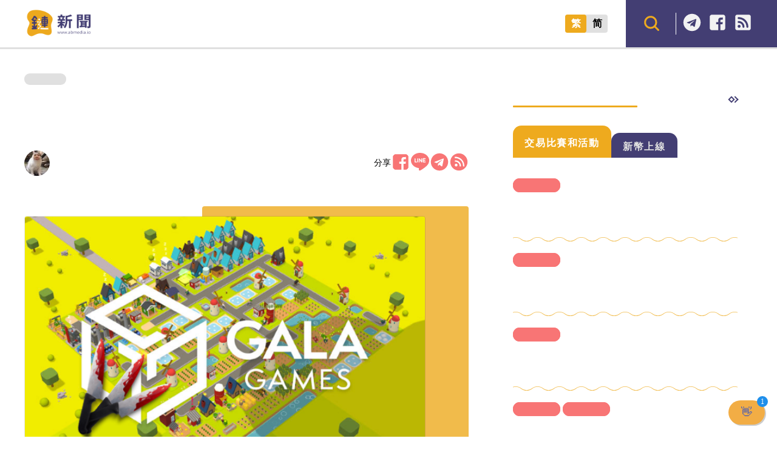

--- FILE ---
content_type: text/html; charset=UTF-8
request_url: https://abmedia.io/gala-games-cofounders-filed-lawsuits-against-each-other
body_size: 26938
content:
<!DOCTYPE html>
<!--[if IE 7 | IE 8]>
<html class="ie" lang="zh-TW">
<![endif]-->
<!--[if !(IE 7) | !(IE 8)  ]><!-->
<html lang="zh-TW" class="no-js">
<!--<![endif]-->

<head>
	<meta charset="UTF-8">
	<meta name="author" content="鏈新聞 ABMedia" />
	<meta name="rating" content="general" />
	<meta name="viewport" content="width=device-width, initial-scale=1" />
	<meta name="google-site-verification" content="thCR8BlrrC9xLgp1G7gxTylN7OpECSHk4hscZFtS6WA">
	<meta name="google-site-verification" content="HJNYsKNbLlo3DeUQ_acQxHTACmRTdSE9yyf1oZKA6AE">
	<link rel="preload" as="style" href="https://abmedia.io/wp-content/themes/abmedia/css/main.min.css?ver=1767588833">
	<link rel="preload" as="style" href="https://abmedia.io/wp-content/themes/abmedia/css/header.min.css?ver=1767588833">
	<link rel="preload" as="style" href="https://abmedia.io/wp-content/themes/abmedia/css/rwd.min.css?ver=1767588833">
	<link rel="profile" href="https://gmpg.org/xfn/11">
	<link rel="alternate" title="RSS 2.0 訂閱最新文章" href="https://abmedia.io/feed" />
	<link rel="pingback" href="https://abmedia.io/xmlrpc.php">
	<!--[if lt IE 9]>
	<script src="//html5shiv.googlecode.com/svn/trunk/html5.js"></script>
	<![endif]-->
	<meta name='robots' content='index, follow, max-image-preview:large, max-snippet:-1, max-video-preview:-1' />
	<style>img:is([sizes="auto" i], [sizes^="auto," i]) { contain-intrinsic-size: 3000px 1500px }</style>
	
	<!-- This site is optimized with the Yoast SEO plugin v26.9 - https://yoast.com/product/yoast-seo-wordpress/ -->
	<title>偷幣、詐欺加上惡意銷毀！Gala Games兩位創辦人相互提告，GALA一年跌掉7成</title>
	<meta name="description" content="專門製作區塊鏈遊戲影片的 Youtube 創作者 Jake Browatzke 近日於社群爆料，表示區塊鏈遊戲平台 Gala Games 的兩位創辦人互相提起了告訴，雙方皆指控對方的行為嚴重危害了公司的聲譽及利益，希望能透過司法管道矯正對方行為並維護公司利益。" />
	<link rel="canonical" href="https://abmedia.io/gala-games-cofounders-filed-lawsuits-against-each-other" />
	<meta property="og:locale" content="zh_TW" />
	<meta property="og:type" content="article" />
	<meta property="og:title" content="偷幣、詐欺加上惡意銷毀！Gala Games兩位創辦人相互提告，GALA一年跌掉7成" />
	<meta property="og:description" content="專門製作區塊鏈遊戲影片的 Youtube 創作者 Jake Browatzke 近日於社群爆料，表示區塊鏈遊戲平台 Gala Games 的兩位創辦人互相提起了告訴，雙方皆指控對方的行為嚴重危害了公司的聲譽及利益，希望能透過司法管道矯正對方行為並維護公司利益。" />
	<meta property="og:url" content="https://abmedia.io/gala-games-cofounders-filed-lawsuits-against-each-other" />
	<meta property="og:site_name" content="鏈新聞 ABMedia" />
	<meta property="article:publisher" content="https://www.facebook.com/abmedia.io/" />
	<meta property="article:published_time" content="2023-09-04T10:17:54+00:00" />
	<meta property="og:image" content="https://abmedia.io/wp-content/uploads/2023/09/截圖-2023-09-04-下午6.17.22.png" />
	<meta property="og:image:width" content="594" />
	<meta property="og:image:height" content="384" />
	<meta property="og:image:type" content="image/png" />
	<meta name="author" content="Perry" />
	<meta name="twitter:card" content="summary_large_image" />
	<meta name="twitter:creator" content="@ABMedia_Crypto" />
	<meta name="twitter:site" content="@ABMedia_Crypto" />
	<script type="application/ld+json" class="yoast-schema-graph">{"@context":"https://schema.org","@graph":[{"@type":"NewsArticle","@id":"https://abmedia.io/gala-games-cofounders-filed-lawsuits-against-each-other#article","isPartOf":{"@id":"https://abmedia.io/gala-games-cofounders-filed-lawsuits-against-each-other"},"author":{"name":"Perry","@id":"https://abmedia.io/#/schema/person/51c0819e62dfa3e760bb56217c047366"},"headline":"偷幣、詐欺加上惡意銷毀！Gala Games兩位創辦人相互提告，GALA一年跌掉7成","datePublished":"2023-09-04T10:17:54+00:00","mainEntityOfPage":{"@id":"https://abmedia.io/gala-games-cofounders-filed-lawsuits-against-each-other"},"wordCount":115,"publisher":{"@id":"https://abmedia.io/#organization"},"image":{"@id":"https://abmedia.io/gala-games-cofounders-filed-lawsuits-against-each-other#primaryimage"},"thumbnailUrl":"https://i0.wp.com/abmedia.io/wp-content/uploads/2023/09/%E6%88%AA%E5%9C%96-2023-09-04-%E4%B8%8B%E5%8D%886.17.22.png?fit=594%2C384&quality=99&ssl=1","keywords":["GALA","Gala Games"],"articleSection":["人物觀點"],"inLanguage":"zh-TW"},{"@type":"WebPage","@id":"https://abmedia.io/gala-games-cofounders-filed-lawsuits-against-each-other","url":"https://abmedia.io/gala-games-cofounders-filed-lawsuits-against-each-other","name":"偷幣、詐欺加上惡意銷毀！Gala Games兩位創辦人相互提告，GALA一年跌掉7成","isPartOf":{"@id":"https://abmedia.io/#website"},"primaryImageOfPage":{"@id":"https://abmedia.io/gala-games-cofounders-filed-lawsuits-against-each-other#primaryimage"},"image":{"@id":"https://abmedia.io/gala-games-cofounders-filed-lawsuits-against-each-other#primaryimage"},"thumbnailUrl":"https://i0.wp.com/abmedia.io/wp-content/uploads/2023/09/%E6%88%AA%E5%9C%96-2023-09-04-%E4%B8%8B%E5%8D%886.17.22.png?fit=594%2C384&quality=99&ssl=1","datePublished":"2023-09-04T10:17:54+00:00","description":"專門製作區塊鏈遊戲影片的 Youtube 創作者 Jake Browatzke 近日於社群爆料，表示區塊鏈遊戲平台 Gala Games 的兩位創辦人互相提起了告訴，雙方皆指控對方的行為嚴重危害了公司的聲譽及利益，希望能透過司法管道矯正對方行為並維護公司利益。","breadcrumb":{"@id":"https://abmedia.io/gala-games-cofounders-filed-lawsuits-against-each-other#breadcrumb"},"inLanguage":"zh-TW","potentialAction":[{"@type":"ReadAction","target":["https://abmedia.io/gala-games-cofounders-filed-lawsuits-against-each-other"]}]},{"@type":"ImageObject","inLanguage":"zh-TW","@id":"https://abmedia.io/gala-games-cofounders-filed-lawsuits-against-each-other#primaryimage","url":"https://i0.wp.com/abmedia.io/wp-content/uploads/2023/09/%E6%88%AA%E5%9C%96-2023-09-04-%E4%B8%8B%E5%8D%886.17.22.png?fit=594%2C384&quality=99&ssl=1","contentUrl":"https://i0.wp.com/abmedia.io/wp-content/uploads/2023/09/%E6%88%AA%E5%9C%96-2023-09-04-%E4%B8%8B%E5%8D%886.17.22.png?fit=594%2C384&quality=99&ssl=1","width":594,"height":384,"caption":"偷幣、詐欺加上惡意銷毀！Gala Games兩位創辦人相互提告，GALA一年跌掉7成"},{"@type":"BreadcrumbList","@id":"https://abmedia.io/gala-games-cofounders-filed-lawsuits-against-each-other#breadcrumb","itemListElement":[{"@type":"ListItem","position":1,"name":"首頁","item":"https://abmedia.io/"},{"@type":"ListItem","position":2,"name":"最新時事","item":"https://abmedia.io/category/trend"},{"@type":"ListItem","position":3,"name":"人物觀點","item":"https://abmedia.io/category/trend/people"},{"@type":"ListItem","position":4,"name":"偷幣、詐欺加上惡意銷毀！Gala Games兩位創辦人相互提告，GALA一年跌掉7成"}]},{"@type":"WebSite","@id":"https://abmedia.io/#website","url":"https://abmedia.io/","name":"鏈新聞 ABMedia","description":"台灣最值得信賴的區塊鏈媒體「鏈新聞」(比特幣、虛擬貨幣)","publisher":{"@id":"https://abmedia.io/#organization"},"potentialAction":[{"@type":"SearchAction","target":{"@type":"EntryPoint","urlTemplate":"https://abmedia.io/?s={search_term_string}"},"query-input":{"@type":"PropertyValueSpecification","valueRequired":true,"valueName":"search_term_string"}}],"inLanguage":"zh-TW"},{"@type":"Organization","@id":"https://abmedia.io/#organization","name":"鏈新聞 ABMedia","url":"https://abmedia.io/","logo":{"@type":"ImageObject","inLanguage":"zh-TW","@id":"https://abmedia.io/#/schema/logo/image/","url":"https://abmedia.io/wp-content/uploads/2022/06/鏈新聞-03.jpg","contentUrl":"https://abmedia.io/wp-content/uploads/2022/06/鏈新聞-03.jpg","width":1200,"height":900,"caption":"鏈新聞 ABMedia"},"image":{"@id":"https://abmedia.io/#/schema/logo/image/"},"sameAs":["https://www.facebook.com/abmedia.io/","https://x.com/ABMedia_Crypto"]},{"@type":"Person","@id":"https://abmedia.io/#/schema/person/51c0819e62dfa3e760bb56217c047366","name":"Perry","image":{"@type":"ImageObject","inLanguage":"zh-TW","@id":"https://abmedia.io/#/schema/person/image/","url":"https://secure.gravatar.com/avatar/94106ecba9c32315022b6081cfe7ce054b1d65f602fbce6dd2a9bcb6a74c175d?s=96&d=blank&r=g","contentUrl":"https://secure.gravatar.com/avatar/94106ecba9c32315022b6081cfe7ce054b1d65f602fbce6dd2a9bcb6a74c175d?s=96&d=blank&r=g","caption":"Perry"},"description":"我愛傷心欲絕。","url":"https://abmedia.io/author/perry"}]}</script>
	<!-- / Yoast SEO plugin. -->


<link rel='dns-prefetch' href='//ajax.googleapis.com' />
<link rel='dns-prefetch' href='//stats.wp.com' />
<link rel='preconnect' href='//i0.wp.com' />
<script type="cd98f26ef102172902a76460-text/javascript">
/* <![CDATA[ */
window._wpemojiSettings = {"baseUrl":"https:\/\/s.w.org\/images\/core\/emoji\/16.0.1\/72x72\/","ext":".png","svgUrl":"https:\/\/s.w.org\/images\/core\/emoji\/16.0.1\/svg\/","svgExt":".svg","source":{"concatemoji":"https:\/\/abmedia.io\/wp-includes\/js\/wp-emoji-release.min.js?ver=6.8.3"}};
/*! This file is auto-generated */
!function(s,n){var o,i,e;function c(e){try{var t={supportTests:e,timestamp:(new Date).valueOf()};sessionStorage.setItem(o,JSON.stringify(t))}catch(e){}}function p(e,t,n){e.clearRect(0,0,e.canvas.width,e.canvas.height),e.fillText(t,0,0);var t=new Uint32Array(e.getImageData(0,0,e.canvas.width,e.canvas.height).data),a=(e.clearRect(0,0,e.canvas.width,e.canvas.height),e.fillText(n,0,0),new Uint32Array(e.getImageData(0,0,e.canvas.width,e.canvas.height).data));return t.every(function(e,t){return e===a[t]})}function u(e,t){e.clearRect(0,0,e.canvas.width,e.canvas.height),e.fillText(t,0,0);for(var n=e.getImageData(16,16,1,1),a=0;a<n.data.length;a++)if(0!==n.data[a])return!1;return!0}function f(e,t,n,a){switch(t){case"flag":return n(e,"\ud83c\udff3\ufe0f\u200d\u26a7\ufe0f","\ud83c\udff3\ufe0f\u200b\u26a7\ufe0f")?!1:!n(e,"\ud83c\udde8\ud83c\uddf6","\ud83c\udde8\u200b\ud83c\uddf6")&&!n(e,"\ud83c\udff4\udb40\udc67\udb40\udc62\udb40\udc65\udb40\udc6e\udb40\udc67\udb40\udc7f","\ud83c\udff4\u200b\udb40\udc67\u200b\udb40\udc62\u200b\udb40\udc65\u200b\udb40\udc6e\u200b\udb40\udc67\u200b\udb40\udc7f");case"emoji":return!a(e,"\ud83e\udedf")}return!1}function g(e,t,n,a){var r="undefined"!=typeof WorkerGlobalScope&&self instanceof WorkerGlobalScope?new OffscreenCanvas(300,150):s.createElement("canvas"),o=r.getContext("2d",{willReadFrequently:!0}),i=(o.textBaseline="top",o.font="600 32px Arial",{});return e.forEach(function(e){i[e]=t(o,e,n,a)}),i}function t(e){var t=s.createElement("script");t.src=e,t.defer=!0,s.head.appendChild(t)}"undefined"!=typeof Promise&&(o="wpEmojiSettingsSupports",i=["flag","emoji"],n.supports={everything:!0,everythingExceptFlag:!0},e=new Promise(function(e){s.addEventListener("DOMContentLoaded",e,{once:!0})}),new Promise(function(t){var n=function(){try{var e=JSON.parse(sessionStorage.getItem(o));if("object"==typeof e&&"number"==typeof e.timestamp&&(new Date).valueOf()<e.timestamp+604800&&"object"==typeof e.supportTests)return e.supportTests}catch(e){}return null}();if(!n){if("undefined"!=typeof Worker&&"undefined"!=typeof OffscreenCanvas&&"undefined"!=typeof URL&&URL.createObjectURL&&"undefined"!=typeof Blob)try{var e="postMessage("+g.toString()+"("+[JSON.stringify(i),f.toString(),p.toString(),u.toString()].join(",")+"));",a=new Blob([e],{type:"text/javascript"}),r=new Worker(URL.createObjectURL(a),{name:"wpTestEmojiSupports"});return void(r.onmessage=function(e){c(n=e.data),r.terminate(),t(n)})}catch(e){}c(n=g(i,f,p,u))}t(n)}).then(function(e){for(var t in e)n.supports[t]=e[t],n.supports.everything=n.supports.everything&&n.supports[t],"flag"!==t&&(n.supports.everythingExceptFlag=n.supports.everythingExceptFlag&&n.supports[t]);n.supports.everythingExceptFlag=n.supports.everythingExceptFlag&&!n.supports.flag,n.DOMReady=!1,n.readyCallback=function(){n.DOMReady=!0}}).then(function(){return e}).then(function(){var e;n.supports.everything||(n.readyCallback(),(e=n.source||{}).concatemoji?t(e.concatemoji):e.wpemoji&&e.twemoji&&(t(e.twemoji),t(e.wpemoji)))}))}((window,document),window._wpemojiSettings);
/* ]]> */
</script>
<!-- abmedia.io is managing ads with Advanced Ads 2.0.16 – https://wpadvancedads.com/ --><script id="abmed-ready" type="cd98f26ef102172902a76460-text/javascript">
			window.advanced_ads_ready=function(e,a){a=a||"complete";var d=function(e){return"interactive"===a?"loading"!==e:"complete"===e};d(document.readyState)?e():document.addEventListener("readystatechange",(function(a){d(a.target.readyState)&&e()}),{once:"interactive"===a})},window.advanced_ads_ready_queue=window.advanced_ads_ready_queue||[];		</script>
		
<link rel='stylesheet' id='theme-abmedia-main-css' href='https://abmedia.io/wp-content/themes/abmedia/css/main.min.css?ver=1767588833' type='text/css' media='all' />
<link rel='stylesheet' id='theme-abmedia-header-css' href='https://abmedia.io/wp-content/themes/abmedia/css/header.min.css?ver=1767588833' type='text/css' media='all' />
<link rel='stylesheet' id='theme-abmedia-footer-css' href='https://abmedia.io/wp-content/themes/abmedia/css/footer.min.css?ver=1767588833' type='text/css' media='all' />
<link rel='stylesheet' id='theme-abmedia-rwd-css' href='https://abmedia.io/wp-content/themes/abmedia/css/rwd.min.css?ver=1767588833' type='text/css' media='all' />
<style id='wp-emoji-styles-inline-css' type='text/css'>

	img.wp-smiley, img.emoji {
		display: inline !important;
		border: none !important;
		box-shadow: none !important;
		height: 1em !important;
		width: 1em !important;
		margin: 0 0.07em !important;
		vertical-align: -0.1em !important;
		background: none !important;
		padding: 0 !important;
	}
</style>
<link rel='stylesheet' id='wp-block-library-css' href='https://abmedia.io/wp-includes/css/dist/block-library/style.min.css?ver=6.8.3' type='text/css' media='all' />
<style id='classic-theme-styles-inline-css' type='text/css'>
/*! This file is auto-generated */
.wp-block-button__link{color:#fff;background-color:#32373c;border-radius:9999px;box-shadow:none;text-decoration:none;padding:calc(.667em + 2px) calc(1.333em + 2px);font-size:1.125em}.wp-block-file__button{background:#32373c;color:#fff;text-decoration:none}
</style>
<link rel='stylesheet' id='wp-components-css' href='https://abmedia.io/wp-includes/css/dist/components/style.min.css?ver=6.8.3' type='text/css' media='all' />
<link rel='stylesheet' id='wp-preferences-css' href='https://abmedia.io/wp-includes/css/dist/preferences/style.min.css?ver=6.8.3' type='text/css' media='all' />
<link rel='stylesheet' id='wp-block-editor-css' href='https://abmedia.io/wp-includes/css/dist/block-editor/style.min.css?ver=6.8.3' type='text/css' media='all' />
<link rel='stylesheet' id='popup-maker-block-library-style-css' href='https://abmedia.io/wp-content/plugins/popup-maker/dist/packages/block-library-style.css?ver=dbea705cfafe089d65f1' type='text/css' media='all' />
<link rel='stylesheet' id='mediaelement-css' href='https://abmedia.io/wp-includes/js/mediaelement/mediaelementplayer-legacy.min.css?ver=4.2.17' type='text/css' media='all' />
<link rel='stylesheet' id='wp-mediaelement-css' href='https://abmedia.io/wp-includes/js/mediaelement/wp-mediaelement.min.css?ver=6.8.3' type='text/css' media='all' />
<style id='jetpack-sharing-buttons-style-inline-css' type='text/css'>
.jetpack-sharing-buttons__services-list{display:flex;flex-direction:row;flex-wrap:wrap;gap:0;list-style-type:none;margin:5px;padding:0}.jetpack-sharing-buttons__services-list.has-small-icon-size{font-size:12px}.jetpack-sharing-buttons__services-list.has-normal-icon-size{font-size:16px}.jetpack-sharing-buttons__services-list.has-large-icon-size{font-size:24px}.jetpack-sharing-buttons__services-list.has-huge-icon-size{font-size:36px}@media print{.jetpack-sharing-buttons__services-list{display:none!important}}.editor-styles-wrapper .wp-block-jetpack-sharing-buttons{gap:0;padding-inline-start:0}ul.jetpack-sharing-buttons__services-list.has-background{padding:1.25em 2.375em}
</style>
<style id='global-styles-inline-css' type='text/css'>
:root{--wp--preset--aspect-ratio--square: 1;--wp--preset--aspect-ratio--4-3: 4/3;--wp--preset--aspect-ratio--3-4: 3/4;--wp--preset--aspect-ratio--3-2: 3/2;--wp--preset--aspect-ratio--2-3: 2/3;--wp--preset--aspect-ratio--16-9: 16/9;--wp--preset--aspect-ratio--9-16: 9/16;--wp--preset--color--black: #000000;--wp--preset--color--cyan-bluish-gray: #abb8c3;--wp--preset--color--white: #ffffff;--wp--preset--color--pale-pink: #f78da7;--wp--preset--color--vivid-red: #cf2e2e;--wp--preset--color--luminous-vivid-orange: #ff6900;--wp--preset--color--luminous-vivid-amber: #fcb900;--wp--preset--color--light-green-cyan: #7bdcb5;--wp--preset--color--vivid-green-cyan: #00d084;--wp--preset--color--pale-cyan-blue: #8ed1fc;--wp--preset--color--vivid-cyan-blue: #0693e3;--wp--preset--color--vivid-purple: #9b51e0;--wp--preset--gradient--vivid-cyan-blue-to-vivid-purple: linear-gradient(135deg,rgba(6,147,227,1) 0%,rgb(155,81,224) 100%);--wp--preset--gradient--light-green-cyan-to-vivid-green-cyan: linear-gradient(135deg,rgb(122,220,180) 0%,rgb(0,208,130) 100%);--wp--preset--gradient--luminous-vivid-amber-to-luminous-vivid-orange: linear-gradient(135deg,rgba(252,185,0,1) 0%,rgba(255,105,0,1) 100%);--wp--preset--gradient--luminous-vivid-orange-to-vivid-red: linear-gradient(135deg,rgba(255,105,0,1) 0%,rgb(207,46,46) 100%);--wp--preset--gradient--very-light-gray-to-cyan-bluish-gray: linear-gradient(135deg,rgb(238,238,238) 0%,rgb(169,184,195) 100%);--wp--preset--gradient--cool-to-warm-spectrum: linear-gradient(135deg,rgb(74,234,220) 0%,rgb(151,120,209) 20%,rgb(207,42,186) 40%,rgb(238,44,130) 60%,rgb(251,105,98) 80%,rgb(254,248,76) 100%);--wp--preset--gradient--blush-light-purple: linear-gradient(135deg,rgb(255,206,236) 0%,rgb(152,150,240) 100%);--wp--preset--gradient--blush-bordeaux: linear-gradient(135deg,rgb(254,205,165) 0%,rgb(254,45,45) 50%,rgb(107,0,62) 100%);--wp--preset--gradient--luminous-dusk: linear-gradient(135deg,rgb(255,203,112) 0%,rgb(199,81,192) 50%,rgb(65,88,208) 100%);--wp--preset--gradient--pale-ocean: linear-gradient(135deg,rgb(255,245,203) 0%,rgb(182,227,212) 50%,rgb(51,167,181) 100%);--wp--preset--gradient--electric-grass: linear-gradient(135deg,rgb(202,248,128) 0%,rgb(113,206,126) 100%);--wp--preset--gradient--midnight: linear-gradient(135deg,rgb(2,3,129) 0%,rgb(40,116,252) 100%);--wp--preset--font-size--small: 13px;--wp--preset--font-size--medium: 20px;--wp--preset--font-size--large: 36px;--wp--preset--font-size--x-large: 42px;--wp--preset--spacing--20: 0.44rem;--wp--preset--spacing--30: 0.67rem;--wp--preset--spacing--40: 1rem;--wp--preset--spacing--50: 1.5rem;--wp--preset--spacing--60: 2.25rem;--wp--preset--spacing--70: 3.38rem;--wp--preset--spacing--80: 5.06rem;--wp--preset--shadow--natural: 6px 6px 9px rgba(0, 0, 0, 0.2);--wp--preset--shadow--deep: 12px 12px 50px rgba(0, 0, 0, 0.4);--wp--preset--shadow--sharp: 6px 6px 0px rgba(0, 0, 0, 0.2);--wp--preset--shadow--outlined: 6px 6px 0px -3px rgba(255, 255, 255, 1), 6px 6px rgba(0, 0, 0, 1);--wp--preset--shadow--crisp: 6px 6px 0px rgba(0, 0, 0, 1);}:where(.is-layout-flex){gap: 0.5em;}:where(.is-layout-grid){gap: 0.5em;}body .is-layout-flex{display: flex;}.is-layout-flex{flex-wrap: wrap;align-items: center;}.is-layout-flex > :is(*, div){margin: 0;}body .is-layout-grid{display: grid;}.is-layout-grid > :is(*, div){margin: 0;}:where(.wp-block-columns.is-layout-flex){gap: 2em;}:where(.wp-block-columns.is-layout-grid){gap: 2em;}:where(.wp-block-post-template.is-layout-flex){gap: 1.25em;}:where(.wp-block-post-template.is-layout-grid){gap: 1.25em;}.has-black-color{color: var(--wp--preset--color--black) !important;}.has-cyan-bluish-gray-color{color: var(--wp--preset--color--cyan-bluish-gray) !important;}.has-white-color{color: var(--wp--preset--color--white) !important;}.has-pale-pink-color{color: var(--wp--preset--color--pale-pink) !important;}.has-vivid-red-color{color: var(--wp--preset--color--vivid-red) !important;}.has-luminous-vivid-orange-color{color: var(--wp--preset--color--luminous-vivid-orange) !important;}.has-luminous-vivid-amber-color{color: var(--wp--preset--color--luminous-vivid-amber) !important;}.has-light-green-cyan-color{color: var(--wp--preset--color--light-green-cyan) !important;}.has-vivid-green-cyan-color{color: var(--wp--preset--color--vivid-green-cyan) !important;}.has-pale-cyan-blue-color{color: var(--wp--preset--color--pale-cyan-blue) !important;}.has-vivid-cyan-blue-color{color: var(--wp--preset--color--vivid-cyan-blue) !important;}.has-vivid-purple-color{color: var(--wp--preset--color--vivid-purple) !important;}.has-black-background-color{background-color: var(--wp--preset--color--black) !important;}.has-cyan-bluish-gray-background-color{background-color: var(--wp--preset--color--cyan-bluish-gray) !important;}.has-white-background-color{background-color: var(--wp--preset--color--white) !important;}.has-pale-pink-background-color{background-color: var(--wp--preset--color--pale-pink) !important;}.has-vivid-red-background-color{background-color: var(--wp--preset--color--vivid-red) !important;}.has-luminous-vivid-orange-background-color{background-color: var(--wp--preset--color--luminous-vivid-orange) !important;}.has-luminous-vivid-amber-background-color{background-color: var(--wp--preset--color--luminous-vivid-amber) !important;}.has-light-green-cyan-background-color{background-color: var(--wp--preset--color--light-green-cyan) !important;}.has-vivid-green-cyan-background-color{background-color: var(--wp--preset--color--vivid-green-cyan) !important;}.has-pale-cyan-blue-background-color{background-color: var(--wp--preset--color--pale-cyan-blue) !important;}.has-vivid-cyan-blue-background-color{background-color: var(--wp--preset--color--vivid-cyan-blue) !important;}.has-vivid-purple-background-color{background-color: var(--wp--preset--color--vivid-purple) !important;}.has-black-border-color{border-color: var(--wp--preset--color--black) !important;}.has-cyan-bluish-gray-border-color{border-color: var(--wp--preset--color--cyan-bluish-gray) !important;}.has-white-border-color{border-color: var(--wp--preset--color--white) !important;}.has-pale-pink-border-color{border-color: var(--wp--preset--color--pale-pink) !important;}.has-vivid-red-border-color{border-color: var(--wp--preset--color--vivid-red) !important;}.has-luminous-vivid-orange-border-color{border-color: var(--wp--preset--color--luminous-vivid-orange) !important;}.has-luminous-vivid-amber-border-color{border-color: var(--wp--preset--color--luminous-vivid-amber) !important;}.has-light-green-cyan-border-color{border-color: var(--wp--preset--color--light-green-cyan) !important;}.has-vivid-green-cyan-border-color{border-color: var(--wp--preset--color--vivid-green-cyan) !important;}.has-pale-cyan-blue-border-color{border-color: var(--wp--preset--color--pale-cyan-blue) !important;}.has-vivid-cyan-blue-border-color{border-color: var(--wp--preset--color--vivid-cyan-blue) !important;}.has-vivid-purple-border-color{border-color: var(--wp--preset--color--vivid-purple) !important;}.has-vivid-cyan-blue-to-vivid-purple-gradient-background{background: var(--wp--preset--gradient--vivid-cyan-blue-to-vivid-purple) !important;}.has-light-green-cyan-to-vivid-green-cyan-gradient-background{background: var(--wp--preset--gradient--light-green-cyan-to-vivid-green-cyan) !important;}.has-luminous-vivid-amber-to-luminous-vivid-orange-gradient-background{background: var(--wp--preset--gradient--luminous-vivid-amber-to-luminous-vivid-orange) !important;}.has-luminous-vivid-orange-to-vivid-red-gradient-background{background: var(--wp--preset--gradient--luminous-vivid-orange-to-vivid-red) !important;}.has-very-light-gray-to-cyan-bluish-gray-gradient-background{background: var(--wp--preset--gradient--very-light-gray-to-cyan-bluish-gray) !important;}.has-cool-to-warm-spectrum-gradient-background{background: var(--wp--preset--gradient--cool-to-warm-spectrum) !important;}.has-blush-light-purple-gradient-background{background: var(--wp--preset--gradient--blush-light-purple) !important;}.has-blush-bordeaux-gradient-background{background: var(--wp--preset--gradient--blush-bordeaux) !important;}.has-luminous-dusk-gradient-background{background: var(--wp--preset--gradient--luminous-dusk) !important;}.has-pale-ocean-gradient-background{background: var(--wp--preset--gradient--pale-ocean) !important;}.has-electric-grass-gradient-background{background: var(--wp--preset--gradient--electric-grass) !important;}.has-midnight-gradient-background{background: var(--wp--preset--gradient--midnight) !important;}.has-small-font-size{font-size: var(--wp--preset--font-size--small) !important;}.has-medium-font-size{font-size: var(--wp--preset--font-size--medium) !important;}.has-large-font-size{font-size: var(--wp--preset--font-size--large) !important;}.has-x-large-font-size{font-size: var(--wp--preset--font-size--x-large) !important;}
:where(.wp-block-post-template.is-layout-flex){gap: 1.25em;}:where(.wp-block-post-template.is-layout-grid){gap: 1.25em;}
:where(.wp-block-columns.is-layout-flex){gap: 2em;}:where(.wp-block-columns.is-layout-grid){gap: 2em;}
:root :where(.wp-block-pullquote){font-size: 1.5em;line-height: 1.6;}
</style>
<link rel='stylesheet' id='abmedia-keywords-linker-css-css' href='https://abmedia.io/wp-content/plugins/abmedia-keywords-linker/abmedia-keywords-linker.css?ver=1758180255' type='text/css' media='all' />
<link rel='stylesheet' id='theme-abmedia-news-css' href='https://abmedia.io/wp-content/plugins/abmedia-news-api/style.min.css?ver=1758272854' type='text/css' media='all' />
<link rel='stylesheet' id='gn-frontend-gnfollow-style-css' href='https://abmedia.io/wp-content/plugins/gn-publisher/assets/css/gn-frontend-gnfollow.min.css?ver=1.5.26' type='text/css' media='all' />
<link rel='stylesheet' id='rss-retriever-css' href='https://abmedia.io/wp-content/plugins/wp-rss-retriever/inc/css/rss-retriever.css?ver=1.6.10' type='text/css' media='all' />
<link rel='stylesheet' id='ez-toc-css' href='https://abmedia.io/wp-content/plugins/easy-table-of-contents/assets/css/screen.min.css?ver=2.0.80' type='text/css' media='all' />
<style id='ez-toc-inline-css' type='text/css'>
div#ez-toc-container .ez-toc-title {font-size: 120%;}div#ez-toc-container .ez-toc-title {font-weight: 500;}div#ez-toc-container ul li , div#ez-toc-container ul li a {font-size: 95%;}div#ez-toc-container ul li , div#ez-toc-container ul li a {font-weight: 500;}div#ez-toc-container nav ul ul li {font-size: 90%;}.ez-toc-box-title {font-weight: bold; margin-bottom: 10px; text-align: center; text-transform: uppercase; letter-spacing: 1px; color: #666; padding-bottom: 5px;position:absolute;top:-4%;left:5%;background-color: inherit;transition: top 0.3s ease;}.ez-toc-box-title.toc-closed {top:-25%;}
.ez-toc-container-direction {direction: ltr;}.ez-toc-counter ul{counter-reset: item ;}.ez-toc-counter nav ul li a::before {content: counters(item, '.', decimal) '. ';display: inline-block;counter-increment: item;flex-grow: 0;flex-shrink: 0;margin-right: .2em; float: left; }.ez-toc-widget-direction {direction: ltr;}.ez-toc-widget-container ul{counter-reset: item ;}.ez-toc-widget-container nav ul li a::before {content: counters(item, '.', decimal) '. ';display: inline-block;counter-increment: item;flex-grow: 0;flex-shrink: 0;margin-right: .2em; float: left; }
</style>
<link rel='stylesheet' id='popup-maker-site-css' href='//abmedia.io/wp-content/uploads/pum/pum-site-styles.css?generated=1770020165&#038;ver=1.21.5' type='text/css' media='all' />
<script type="cd98f26ef102172902a76460-text/javascript" src="https://abmedia.io/wp-includes/js/jquery/jquery.min.js?ver=3.7.1" id="jquery-core-js"></script>
<script type="cd98f26ef102172902a76460-text/javascript" src="https://abmedia.io/wp-includes/js/jquery/jquery-migrate.min.js?ver=3.4.1" id="jquery-migrate-js"></script>
<script type="cd98f26ef102172902a76460-text/javascript" src="https://abmedia.io/wp-content/themes/abmedia/js/post-progress.min.js?ver=1767588833" id="theme-abmedia-post-progress-js"></script>
<script type="cd98f26ef102172902a76460-text/javascript" id="achang-abmedia-rwd-js-extra">
/* <![CDATA[ */
var abThemeData = {"theme_url":"https:\/\/abmedia.io\/wp-content\/themes\/abmedia"};
/* ]]> */
</script>
<script type="cd98f26ef102172902a76460-text/javascript" src="https://abmedia.io/wp-content/themes/abmedia/js/rwd-menu.min.js?ver=1767588833" id="achang-abmedia-rwd-js"></script>
<script type="cd98f26ef102172902a76460-text/javascript" src="https://abmedia.io/wp-content/themes/abmedia/js/opencc.min.js?ver=6.8.3" id="achang-abmedia-opencc-js"></script>
<script type="cd98f26ef102172902a76460-text/javascript" src="https://abmedia.io/wp-content/themes/abmedia/js/search.min.js?ver=6.8.3" id="achang-abmedia-search-js"></script>
<script type="cd98f26ef102172902a76460-text/javascript" src="https://abmedia.io/wp-content/plugins/abmedia-news-api/script.min.js?ver=1758272854" id="theme-abmedia-news-js"></script>
<script type="cd98f26ef102172902a76460-text/javascript" src="https://ajax.googleapis.com/ajax/libs/webfont/1.6.26/webfont.js?ver=6.8.3" id="abmedia-google-font-js"></script>
<link rel="https://api.w.org/" href="https://abmedia.io/wp-json/" /><link rel="alternate" title="JSON" type="application/json" href="https://abmedia.io/wp-json/wp/v2/posts/77792" /><meta name="generator" content="WordPress 6.8.3" />
<link rel='shortlink' href='https://abmedia.io/?p=77792' />
<link rel="alternate" title="oEmbed (JSON)" type="application/json+oembed" href="https://abmedia.io/wp-json/oembed/1.0/embed?url=https%3A%2F%2Fabmedia.io%2Fgala-games-cofounders-filed-lawsuits-against-each-other" />
<link rel="alternate" title="oEmbed (XML)" type="text/xml+oembed" href="https://abmedia.io/wp-json/oembed/1.0/embed?url=https%3A%2F%2Fabmedia.io%2Fgala-games-cofounders-filed-lawsuits-against-each-other&#038;format=xml" />
	<style>img#wpstats{display:none}</style>
		<!-- Google tag (gtag.js) -->
<script async src="https://www.googletagmanager.com/gtag/js?id=G-YHG176H809" type="cd98f26ef102172902a76460-text/javascript"></script>
<script type="cd98f26ef102172902a76460-text/javascript">
  window.dataLayer = window.dataLayer || [];
  function gtag(){dataLayer.push(arguments);}
  gtag('js', new Date());

  gtag('config', 'G-YHG176H809');
</script><link rel="preload" as="image" href="https://abmedia.io/wp-content/uploads/2023/09/截圖-2023-09-04-下午6.17.22.png" /><script type="application/ld+json" class="abmedia-schema">
{
    "@context":"https://schema.org",
    "@graph":[
        {
            "@type":"Organization",
            "@id":"https://abmedia.io/#organization",
            "name":"鏈新聞 ABMedia",
            "sameAs":[
            "https://www.facebook.com/abmedia.io/"
            ],
            "email":"wade.kuan@abmedia.io",
            "logo":{
                "@type":"ImageObject",
                "@id":"https://abmedia.io/#logo",
                "url":"https://abmedia.io/wp-content/themes/abmedia/images/logo-top.png",
                "contentUrl":"https://abmedia.io/wp-content/themes/abmedia/images/logo-top.png",
                "caption":"鏈新聞 ABMedia",
                "inLanguage":"zh-TW",
                "width":"600",
                "height":"256"
            }
        },
        {
            "@type":"WebSite",
            "@id":"https://abmedia.io/#website",
            "url":"https://abmedia.io",
            "name":"鏈新聞 ABMedia",
            "publisher":{
                "@id":"https://abmedia.io/#organization"
            },
            "inLanguage":"zh-TW",
            "potentialAction":{
                "@type":"SearchAction",
                "target":"https://abmedia.io/?s={search_term_string}",
                "query-input":"required name=search_term_string"
            }
        }
    ]
}
</script>	
<meta name="google-site-verification" content="thCR8BlrrC9xLgp1G7gxTylN7OpECSHk4hscZFtS6WA" />

<meta name="keywords" content="金融科技,區塊鏈,加密貨幣,比特幣"><link rel="icon" href="https://i0.wp.com/abmedia.io/wp-content/uploads/2022/06/favicon.png?fit=32%2C32&#038;quality=99&#038;ssl=1" sizes="32x32" />
<link rel="icon" href="https://i0.wp.com/abmedia.io/wp-content/uploads/2022/06/favicon.png?fit=160%2C160&#038;quality=99&#038;ssl=1" sizes="192x192" />
<link rel="apple-touch-icon" href="https://i0.wp.com/abmedia.io/wp-content/uploads/2022/06/favicon.png?fit=160%2C160&#038;quality=99&#038;ssl=1" />
<meta name="msapplication-TileImage" content="https://i0.wp.com/abmedia.io/wp-content/uploads/2022/06/favicon.png?fit=160%2C160&#038;quality=99&#038;ssl=1" />
		<style type="text/css" id="wp-custom-css">
			img{max-width:100%;max-height:100%}figure img{width:100%;height:100%;object-fit:cover}
figure { max-width: 100%; margin-left: 0; }
@media (max-width: 300px){
    #container, #main, #sidebar, #footer { overflow: hidden; }
}

#popmake-47873 { width: 80% !important; }

.wp-container-3.no-gap {gap: 0;justify-content: center;}
.wp-container-3.no-gap .wp-block-image, {margin:0}

.wp-block-columns.no-gap { gap: 1em; justify-content: center; }

@media screen and (max-width:768px){
.home .wp-container-3.no-gap.wp-block-columns {
    flex-wrap: wrap!important;
}
	.wp-block-columns.no-gap { gap: 0; }
}

.abmedia-ad .wp-block-image > figure { margin-bottom: 0 !important; }		</style>
		<link rel="preload" as="image" href="https://abmedia.io/wp-content/uploads/2023/09/截圖-2023-09-04-下午6.17.22.png"></head>

<body class="wp-singular post-template-default single single-post postid-77792 single-format-standard wp-theme-abmedia">

	<header id="header">
		<div class="header-area">
            <div id="main-menu-toggle">
            <img width="24" height="24" src="https://abmedia.io/wp-content/themes/abmedia/images/menu-toggle.svg" />
            </div>
			<div class="logo-area">
				<h2>                    <a id="logo" href="https://abmedia.io" title="鏈新聞 ABMedia" class="text">
						<img height="48" width="112.5" title="鏈新聞 ABMedia" alt="logo" src="https://abmedia.io/wp-content/themes/abmedia/images/logo-top.png">
                    </a>
				</h2>				<a id="rwd-logo" href="https://abmedia.io" title="鏈新聞 ABMedia"><img width="112.5" height="42" src="https://abmedia.io/wp-content/themes/abmedia/images/logo-mobile.svg"></a>            </div>
			<div id="primary-menu">
				<nav id="access" role="navigation">
					<div class="menu-main-container"><ul id="achang_menu_wrap" class="menu rwd-menu"><li id="menu-item-47856" class="menu-item menu-item-type-post_type menu-item-object-page current_page_parent menu-item-47856"><a href="https://abmedia.io/blog"><span>最新文章</span></a></li>
<li id="menu-item-47829" class="menu-item menu-item-type-taxonomy menu-item-object-category menu-item-has-children menu-item-47829"><a href="https://abmedia.io/category/beginner"><span>新手必讀</span></a>
<ul class="sub-menu">
	<li id="menu-item-47835" class="menu-item menu-item-type-taxonomy menu-item-object-category menu-item-47835"><a href="https://abmedia.io/category/beginner/tutorial"><span>新手指南</span></a></li>
	<li id="menu-item-47836" class="menu-item menu-item-type-taxonomy menu-item-object-category menu-item-47836"><a href="https://abmedia.io/category/beginner/crypto_scams"><span>加密貨幣詐騙</span></a></li>
</ul>
</li>
<li id="menu-item-47830" class="menu-item menu-item-type-taxonomy menu-item-object-category menu-item-has-children menu-item-47830"><a href="https://abmedia.io/category/invsetments"><span>投資理財</span></a>
<ul class="sub-menu">
	<li id="menu-item-47837" class="menu-item menu-item-type-taxonomy menu-item-object-category menu-item-47837"><a href="https://abmedia.io/category/invsetments/bitcoin"><span>比特幣</span></a></li>
	<li id="menu-item-47838" class="menu-item menu-item-type-taxonomy menu-item-object-category menu-item-47838"><a href="https://abmedia.io/category/invsetments/ethereum"><span>以太坊</span></a></li>
	<li id="menu-item-47839" class="menu-item menu-item-type-taxonomy menu-item-object-category menu-item-47839"><a href="https://abmedia.io/category/invsetments/market"><span>交易市場</span></a></li>
	<li id="menu-item-47854" class="menu-item menu-item-type-taxonomy menu-item-object-category menu-item-47854"><a href="https://abmedia.io/category/invsetments/nft"><span>NFT</span></a></li>
	<li id="menu-item-50040" class="menu-item menu-item-type-taxonomy menu-item-object-category menu-item-50040"><a href="https://abmedia.io/category/invsetments/game-finance"><span>GameFi</span></a></li>
	<li id="menu-item-47840" class="menu-item menu-item-type-taxonomy menu-item-object-category menu-item-47840"><a href="https://abmedia.io/category/invsetments/defi"><span>DeFi</span></a></li>
	<li id="menu-item-47841" class="menu-item menu-item-type-taxonomy menu-item-object-category menu-item-47841"><a href="https://abmedia.io/category/invsetments/cefi"><span>CeFi</span></a></li>
	<li id="menu-item-47855" class="menu-item menu-item-type-taxonomy menu-item-object-category menu-item-47855"><a href="https://abmedia.io/category/invsetments/economics_finance"><span>傳統金融</span></a></li>
</ul>
</li>
<li id="menu-item-47831" class="menu-item menu-item-type-taxonomy menu-item-object-category current-post-ancestor menu-item-has-children menu-item-47831"><a href="https://abmedia.io/category/trend"><span>最新時事</span></a>
<ul class="sub-menu">
	<li id="menu-item-47844" class="menu-item menu-item-type-taxonomy menu-item-object-category menu-item-47844"><a href="https://abmedia.io/category/trend/technology-development"><span>產品技術</span></a></li>
	<li id="menu-item-47845" class="menu-item menu-item-type-taxonomy menu-item-object-category menu-item-47845"><a href="https://abmedia.io/category/trend/business-application"><span>商業應用</span></a></li>
	<li id="menu-item-47846" class="menu-item menu-item-type-taxonomy menu-item-object-category menu-item-47846"><a href="https://abmedia.io/category/trend/regulation"><span>政策監理</span></a></li>
	<li id="menu-item-47847" class="menu-item menu-item-type-taxonomy menu-item-object-category current-post-ancestor current-menu-parent current-post-parent menu-item-47847"><a href="https://abmedia.io/category/trend/people"><span>人物觀點</span></a></li>
	<li id="menu-item-47848" class="menu-item menu-item-type-taxonomy menu-item-object-category menu-item-47848"><a href="https://abmedia.io/category/trend/security"><span>資訊安全</span></a></li>
	<li id="menu-item-47849" class="menu-item menu-item-type-taxonomy menu-item-object-category menu-item-47849"><a href="https://abmedia.io/category/trend/cbdc"><span>CBDC</span></a></li>
	<li id="menu-item-47851" class="menu-item menu-item-type-taxonomy menu-item-object-category menu-item-47851"><a href="https://abmedia.io/category/trend/event"><span>活動資訊</span></a></li>
</ul>
</li>
<li id="menu-item-47832" class="menu-item menu-item-type-taxonomy menu-item-object-category menu-item-has-children menu-item-47832"><a href="https://abmedia.io/category/theme"><span>主題報導</span></a>
<ul class="sub-menu">
	<li id="menu-item-47853" class="menu-item menu-item-type-taxonomy menu-item-object-category menu-item-47853"><a href="https://abmedia.io/category/theme/topics"><span>編輯精選</span></a></li>
</ul>
</li>
<li id="menu-item-47843" class="menu-item menu-item-type-taxonomy menu-item-object-category menu-item-47843"><a href="https://abmedia.io/category/theme/podcast"><span>Podcast</span></a></li>
<li id="menu-item-103296" class="menu-item menu-item-type-taxonomy menu-item-object-category menu-item-103296"><a href="https://abmedia.io/category/%e5%be%b5%e6%89%8d%e4%b8%ad"><span>徵才中</span></a></li>
</ul></div>				</nav>
			</div>

			<div class="trans-tr-cn">
				<div>
											<div class="active">繁</div>
											<div class="">简</div>
									</div>
			</div>

			<div class="social">
				<div id="search-btn">
					<img width="32" height="32" src="https://abmedia.io/wp-content/themes/abmedia/images/search.svg">
				</div>
				<a href="https://t.me/abmedia_news" target="_blank">
					<img src="https://abmedia.io/wp-content/themes/abmedia/images/telegram-white.svg">
				</a>
				<a href="https://reurl.cc/yZrO22" target="_blank">
					<img src="https://abmedia.io/wp-content/themes/abmedia/images/fb-white.svg">
				</a>
				<a href="https://abmedia.io/feed" target="_blank">
					<img src="https://abmedia.io/wp-content/themes/abmedia/images/rss-nav.svg">
				</a>
			</div>
		</div>
	</header><script type="cd98f26ef102172902a76460-text/javascript">
	jQuery($ => {
		let totalPosts = 1;
		let pending = false;
		const maxPosts = 4;
		$(window).on('scroll.nextPost', ()=>{
			if(!pending && document.body.clientHeight*0.64 < window.scrollY){

				if(totalPosts >= maxPosts){
					$(window).off('scroll.nextPost');
				}else{
					pending = true;
					totalPosts++;
				}
				$.get('https://abmedia.io/wp-admin/admin-ajax.php', {
					action: 'achang_abmedia_next_post',
					post_id: 77792,
					post_not_in: Array.from($('.content article[id^="post-"]')).map(post => post.id.split('-')[1]),
				}, res => {
					$('#main .container>.content').append(res);

					for (let ele of $('.single .content .desc img')) {
						if ('a' !== ele.parentElement.nodeName.toLowerCase()) {
							if('picture' === ele.parentElement.nodeName.toLowerCase()){
								ele = ele.parentElement;
							}
							if (!ele.parentElement.style.position) {
								ele.parentElement.style.position = 'relative';
								ele.parentElement.style.marginBottom = '54px';
							}
							$(ele).before('<div class="content-img-bg"></div>');
						}
					}

					abmediaFunc.ga_single();

					pending = false;

					$(document).trigger('achang_abmedia_after_next_post_ajax', {
						response: res,
						totalPosts: totalPosts
					});
				});
			}
		});
	})
</script>
<div id="main" role="main">
	<div class="container">
		<div class="content">
			    <article id="post-77792" role="article" class="page-single" data-url="https://abmedia.io/gala-games-cofounders-filed-lawsuits-against-each-other">
        <header>
            <div class="cat"><a href="https://abmedia.io/category/trend/people" rel="category tag">人物觀點</a></div>
            <h1 class="title">偷幣、詐欺加上惡意銷毀！Gala Games兩位創辦人相互提告，GALA一年跌掉7成</h1>
            <div class="metas" style="height: 45px;">
                <div>
                                        <img alt='' src='https://secure.gravatar.com/avatar/94106ecba9c32315022b6081cfe7ce054b1d65f602fbce6dd2a9bcb6a74c175d?s=42&#038;d=blank&#038;r=g' srcset='https://secure.gravatar.com/avatar/94106ecba9c32315022b6081cfe7ce054b1d65f602fbce6dd2a9bcb6a74c175d?s=84&#038;d=blank&#038;r=g 2x' class='avatar avatar-42 photo' height='42' width='42' decoding='async'/>                                        <div>
                        <address>
                            <a href="https://abmedia.io/author/perry">Perry</a>
                        </address>
                        <time datetime="2023-09-04T18:17:54+08:00" data-updated="true" >
                            <span class="post-date" title="2023年9月4日 星期一下午06:17">2023/9/4</span>
                        </time>
                    </div>
                </div>
                <div class="abmedia-share">
                    <span>分享</span>
                    <a href="https://www.facebook.com/sharer.php?u=https://abmedia.io/gala-games-cofounders-filed-lawsuits-against-each-other" target="_blank">
                        <img src="https://abmedia.io/wp-content/themes/abmedia/images/fb-red.svg">
                    </a>
                    <a href="https://line.me/R/msg/text/?https://abmedia.io/gala-games-cofounders-filed-lawsuits-against-each-other" target="_blank">
                        <img src="https://abmedia.io/wp-content/themes/abmedia/images/line-red.svg">
                    </a>
                    <a href="https://t.me/share?url=https://abmedia.io/gala-games-cofounders-filed-lawsuits-against-each-other" target="_blank">
                        <img src="https://abmedia.io/wp-content/themes/abmedia/images/telegram-red.svg">
                    </a>
                    <a href="https://abmedia.io/feed" target="_blank">
                        <img src="https://abmedia.io/wp-content/themes/abmedia/images/rss-post.svg">
                    </a>
                </div>
            </div>
                        <figure>
                    <img width="594" height="384" src='https://abmedia.io/wp-content/uploads/2023/09/截圖-2023-09-04-下午6.17.22.png' alt='偷幣、詐欺加上惡意銷毀！Gala Games兩位創辦人相互提告，GALA一年跌掉7成' title='偷幣、詐欺加上惡意銷毀！Gala Games兩位創辦人相互提告，GALA一年跌掉7成' sizes='(min-width: 769px) 660px' />            </figure>
                    </header>
        <div class="desc">
            <p class="intro_quote">專門製作區塊鏈遊戲影片的 Youtube 創作者 Jake Browatzke 近日於社群爆料，表示區塊鏈遊戲平台 Gala Games 的兩位創辦人互相提起了告訴，雙方皆指控對方的行為嚴重危害了公司的聲譽及利益，希望能透過司法管道矯正對方行為並維護公司利益。事件一出，GALA 代幣價格持續下跌，今年已下滑約 70%。</p>
<blockquote class="twitter-tweet" data-width="500" data-dnt="true">
<p lang="en" dir="ltr">BREAKING: Gala Games, one of the largest ecosystems in the web3 gaming industry, is facing internal strife as two of its co-founders have filed lawsuits against each other.</p>
<p>&mdash; Jake Browatzke 🚀 (@jakebrowatzke) <a href="https://twitter.com/jakebrowatzke/status/1697902359895003509?ref_src=twsrc%5Etfw">September 2, 2023</a></p></blockquote>
<p><script async src="https://platform.twitter.com/widgets.js" charset="utf-8" type="cd98f26ef102172902a76460-text/javascript"></script></p>
<div id="ez-toc-container" class="ez-toc-v2_0_80 counter-hierarchy ez-toc-counter ez-toc-grey ez-toc-container-direction">
<div class="ez-toc-title-container">
<p class="ez-toc-title" style="cursor:inherit">Table of Contents</p>
<span class="ez-toc-title-toggle"><a href="#" class="ez-toc-pull-right ez-toc-btn ez-toc-btn-xs ez-toc-btn-default ez-toc-toggle" aria-label="顯示/隱藏內容目錄"><span class="ez-toc-js-icon-con"><span class=""><span class="eztoc-hide" style="display:none;">Toggle</span><span class="ez-toc-icon-toggle-span"><svg style="fill: #999;color:#999" xmlns="http://www.w3.org/2000/svg" class="list-377408" width="20px" height="20px" viewBox="0 0 24 24" fill="none"><path d="M6 6H4v2h2V6zm14 0H8v2h12V6zM4 11h2v2H4v-2zm16 0H8v2h12v-2zM4 16h2v2H4v-2zm16 0H8v2h12v-2z" fill="currentColor"></path></svg><svg style="fill: #999;color:#999" class="arrow-unsorted-368013" xmlns="http://www.w3.org/2000/svg" width="10px" height="10px" viewBox="0 0 24 24" version="1.2" baseProfile="tiny"><path d="M18.2 9.3l-6.2-6.3-6.2 6.3c-.2.2-.3.4-.3.7s.1.5.3.7c.2.2.4.3.7.3h11c.3 0 .5-.1.7-.3.2-.2.3-.5.3-.7s-.1-.5-.3-.7zM5.8 14.7l6.2 6.3 6.2-6.3c.2-.2.3-.5.3-.7s-.1-.5-.3-.7c-.2-.2-.4-.3-.7-.3h-11c-.3 0-.5.1-.7.3-.2.2-.3.5-.3.7s.1.5.3.7z"/></svg></span></span></span></a></span></div>
<nav><ul class='ez-toc-list ez-toc-list-level-1 ' ><li class='ez-toc-page-1 ez-toc-heading-level-2'><a class="ez-toc-link ez-toc-heading-1" href="#Gala_Games_%E5%89%B5%E8%BE%A6%E4%BA%BA%E9%96%93%E7%9A%84%E7%B4%9B%E7%88%AD%EF%BC%8C%E8%AA%B0%E5%9C%A8%E5%8D%B1%E5%AE%B3%E5%85%AC%E5%8F%B8%E5%88%A9%E7%9B%8A%EF%BC%9F" >Gala Games 創辦人間的紛爭，誰在危害公司利益？</a></li><li class='ez-toc-page-1 ez-toc-heading-level-2'><a class="ez-toc-link ez-toc-heading-2" href="#Gala_%E5%AE%98%E6%96%B9%E5%85%AC%E5%B8%83%E6%9C%AA%E4%BE%86%E8%A6%8F%E5%8A%83%EF%BC%8C%E4%BB%8D%E7%84%A1%E6%B3%95%E5%B8%B6%E5%8B%95%E5%83%B9%E6%A0%BC%E4%B8%8A%E6%BC%B2" >Gala 官方公布未來規劃，仍無法帶動價格上漲</a></li></ul></nav></div>
<h2><span class="ez-toc-section" id="Gala_Games_%E5%89%B5%E8%BE%A6%E4%BA%BA%E9%96%93%E7%9A%84%E7%B4%9B%E7%88%AD%EF%BC%8C%E8%AA%B0%E5%9C%A8%E5%8D%B1%E5%AE%B3%E5%85%AC%E5%8F%B8%E5%88%A9%E7%9B%8A%EF%BC%9F"></span>Gala Games 創辦人間的紛爭，誰在危害公司利益？<span class="ez-toc-section-end"></span></h2>
<p>Gala Games 的兩位創辦人分別為 Eric Schiermeyer 及 Write Thurston，成立於 2019 年，而 Eric Schiermeyer 同時為知名遊戲公司 Zynga 的共同創辦人。</p><div class="abmed-" style="margin-top: 40px;margin-bottom: 40px;margin-left: auto;margin-right: auto;text-align: center;" id="abmed-3359903356"><div class="wp-block-group abmedia-ad">
<p></p>
<h5 class="wp-block-heading has-text-align-center">廣告 - 內文未完請往下捲動</h5>
<p></p>
<p></p>
<div class="wp-block-columns are-vertically-aligned-center no-gap is-layout-flex wp-container-core-columns-is-layout-9d6595d7 wp-block-columns-is-layout-flex">
<p></p>
<div class="wp-block-column is-vertically-aligned-center is-layout-flow wp-block-column-is-layout-flow">
<figure class="wp-block-image size-full"><a href="https://www.mexc.com/zh-TW/campaigns/MEXCEventsBenefits?inviteCode=mexc-ABmedia" target="_blank" rel="noopener"><img data-recalc-dims="1" decoding="async" class="wp-image-147088" src="https://i0.wp.com/abmedia.io/wp-content/uploads/2023/12/0-fee.gif?quality=99&#038;ssl=1" alt="" /></a></figure>
<p></p>
</div>
<p></p>
<p></p>
<div class="wp-block-column is-vertically-aligned-center is-layout-flow wp-block-column-is-layout-flow">
<p></p>
</div>
<p></p>
</div>
<p><!-- /wp:block --></p>
</div>
<p><!-- /wp:group --></p></div>
<p>在 Eric Schiermeyer 提起的<a href="https://drive.google.com/file/d/1qpsaRIPB80aQqtf72aHUbKBinbvzWt6s/view" target="_blank" rel="noopener">告訴</a>中，其對 Write Thurston 及其投資實體 True North 提出了以下重點指控：</p>
<ol>
<li>在 2021 年初，Thurston 或 True North 從 Gala Games 竊取了加密貨幣，共計 8,645,014,077 GALA 代幣 (當前價值約為 1.45 億美元 )。GALA 為 Gala Games 生態系的核心實用代幣。</li>
<li>當被問起此事時，Thurston 聲稱是為了平台著想打算將 GALA 存放在安全錢包中，然而，去年，Thurston 或 True North 開始從這些錢包中轉移被盜的 GALA，並透過複雜的交易網路將其進行兌換或出售。在 Gala Games 能夠制止他之前，他已成功地兌換、隱藏或出售了價值約 1.3 億美元的 GALA。</li>
<li>Thurston 還竊取了公司在 Gala 生態系上營運「節點」的授權，透過運行節點可以賺取 GALA 代幣。Thurston 將這些被盜節點的授權出售給他人，同時將銷售收益保留給自己 或 True North。</li>
<li>Thurston 及 True North 已被購買這些被盜授權的人提起訴訟，控告其詐欺行為。</li>
<li>SEC 在今年早先也對 Thurston 及 True North 提起訴訟，指控 Thurston 詐騙「Green Boxes」的購買者能使用其進行節能的 GREEN 代幣挖礦，並做出其他的詐欺描述。</li>
<li>Thurston 作為一名不稱職的董事，已透過偷竊獲得了比原告多 10 倍以上的公司報酬。</li>
</ol>
<p>對於以上事件，要求被告歸還或賠償價值不菲的加密貨幣，並尋求 Thurston 對 Gala Games 造成損失的賠償，以及將其從 Gala Games 董事職位中免職。</p>
<p>令人感到諷刺的是，在前面案件中身為被告的 Thurston，也同時對 Schiermeyer 提出<a href="https://drive.google.com/file/d/1PQH9lEWnT0JjIWJbkMycp2Ip13SYJv27/view" target="_blank" rel="noopener">告訴</a>，稱其在未經董事會認可的情況以下作出以下行為：</p>
<ol>
<li>使 BGP 出售並浪費了數百萬美元的公司資產，包括「銷毀」了約 6 億美元的 GALA 及股東資產。</li>
<li>借出數百萬美元的 BGP 資金，用於 Schiermeyer 的個人利益。</li>
<li>Schiermeyer 透過在瑞士及杜拜成立公司來獲取應屬於 BGP 的業務機會 (並將自己置於控股股東地位)。</li>
<li>BGP 運作時的財務控制情形存在實質性缺陷，並向 Thurston 提供不完整或不正確的訊息。</li>
<li>拒絕向 Thurston 提供公司記錄，儘管經不斷要求。</li>
<li>對 BGP 及其股東不利的系統性、故意及欺騙性行為。</li>
</ol>
<p><strong>註：</strong>BGP 全名為 Blockchain Game Partners，為 Eric Schiermeyer 及 Write Thurston 共同創辦的公司，以 Gala Games 的名義進行公司業務。</p>
<p>Thurston 稱 Schiermeyer 的不法行為及經營不善已導致 BGP 的聲譽和公司股東資產數億美元的損害，希望透夠訴訟來改善 Schiermeyer 的行為。</p>
<h2><span class="ez-toc-section" id="Gala_%E5%AE%98%E6%96%B9%E5%85%AC%E5%B8%83%E6%9C%AA%E4%BE%86%E8%A6%8F%E5%8A%83%EF%BC%8C%E4%BB%8D%E7%84%A1%E6%B3%95%E5%B8%B6%E5%8B%95%E5%83%B9%E6%A0%BC%E4%B8%8A%E6%BC%B2"></span>Gala 官方公布未來規劃，仍無法帶動價格上漲<span class="ez-toc-section-end"></span></h2>
<p>對於創辦人間的訴訟，Gala Games 官方並未做出任何回應，反而於今日公布了旗下各平台的當前進度及未來發展計畫，似乎想要息事寧人。</p>
<p>Gala Games 於 Twitter (現為 X) 表示，Gala 平台將在年底完全遷移至自行營運的 L1 區塊鏈「GalaChain」上，同時也會將進行進入門檻及開發工具的的使用精簡化，以便在年底達成對外部團隊的完全自助服務。</p>
<blockquote class="twitter-tweet" data-width="500" data-dnt="true">
<p lang="en" dir="ltr">We are getting a lot of inbound questions about exactly what <a href="https://twitter.com/search?q=%24GALA&amp;src=ctag&amp;ref_src=twsrc%5Etfw">$GALA</a> is up to right now. </p>
<p>Gala Tech: <br /> &#8211; We have our own fully operational L1 Blockchain running multiple games<br /> &#8211; Rep, the social media platform built on <a href="https://twitter.com/hashtag/GalaChain?src=hash&amp;ref_src=twsrc%5Etfw">#GalaChain</a>, has entered into the QA phase of its migration…</p>
<p>&mdash; Gala Games (@GoGalaGames) <a href="https://twitter.com/GoGalaGames/status/1698477077966512461?ref_src=twsrc%5Etfw">September 3, 2023</a></p></blockquote>
<p><script async src="https://platform.twitter.com/widgets.js" charset="utf-8" type="cd98f26ef102172902a76460-text/javascript"></script></p>
<p>不過此消息也無法帶動 GALA 萎靡的價格，根據 CoinMarketCap 的<a href="https://coinmarketcap.com/zh-tw/currencies/gala/" target="_blank" rel="noopener">數據</a>，過去一週價格已下跌了 15%，而過去一年也已從高點滑落 70%，幣價可說是一路向下。</p>
<p><img data-recalc-dims="1" decoding="async" srcset="https://abmedia.io/wp-content/uploads/2023/09/截圖-2023-09-04-下午6.03.11-1024x497.png 375w,https://abmedia.io/wp-content/uploads/2023/09/截圖-2023-09-04-下午6.03.11-1024x497.png 428w,https://abmedia.io/wp-content/uploads/2023/09/截圖-2023-09-04-下午6.03.11-1024x497.png 768w,https://abmedia.io/wp-content/uploads/2023/09/截圖-2023-09-04-下午6.03.11-1024x497.png 1024w,https://abmedia.io/wp-content/uploads/2023/09/截圖-2023-09-04-下午6.03.11-1024x497.png 1440w,https://abmedia.io/wp-content/uploads/2023/09/截圖-2023-09-04-下午6.03.11-1024x497.png 2560w" loading="lazy" sizes="auto, (max-width: 768px) 94vw, ((min-width: 769px) and (max-width: 1200px)) 63vw, 732px" class="alignnone size-large wp-image-77825" src="https://i0.wp.com/abmedia.io/wp-content/uploads/2023/09/%E6%88%AA%E5%9C%96-2023-09-04-%E4%B8%8B%E5%8D%886.03.11.png?resize=1024%2C497&#038;quality=99&#038;ssl=1" alt="" width="1024" height="497" /></p>
                    <div class="post-note"><p class="post-note-title"><span class="dashicons dashicons-warning"></span>風險提示</p><p class="post-note-content">加密貨幣投資具有高度風險，其價格可能波動劇烈，您可能損失全部本金。請謹慎評估風險。</p></div>        <div class="exts">
            <div>
                <div class="cat">
                    <a href="https://abmedia.io/tag/gala" rel="tag">GALA</a><a href="https://abmedia.io/tag/gala-games" rel="tag">Gala Games</a>                </div>
            </div>
            <div class="tg">
		        <a href="https://www.bitget.com/zh-TC/promotion/futures-tradfi" target="_blank" rel="noopener noreferrer">
                    <img src="https://abmedia.io/wp-content/uploads/2026/01/Tradfi-ad_鏈新聞_732x200.png" title="Bitget 黃金外匯 TradeFi" alt="Bitget 黃金外匯 TradeFi" />
                </a>
            </div>
            <div class="more-articles">
                <div>
                    <h3>衍伸閱讀</h3>
                    <ul>
                                                                    <li><a href="https://abmedia.io/gala-games-loses-over-200m-in-potential-exploit" rel="noopener noreferrer" >遊戲平台Gala Games二度遇駭，遭駭客鑄造2億美元GALA代幣</a></li>
                                                                    <li><a href="https://abmedia.io/20220216-metaverse-boom-steve-aoki-jpmorgan" rel="noopener noreferrer" >元宇宙商機｜Steve Aoki大勝十年版稅收入、摩根大通開闢Decentraland lounge</a></li>
                                        </ul>
                </div>
            </div>
        </div>
            </div>
        <div class="article-end"></div>
    </article>
		</div>
		<aside id="sidebar">
	<div>
		<section id="block-26" class="widget widget_block">
<div class="wp-block-group"><div class="wp-block-group__inner-container is-layout-flow wp-block-group-is-layout-flow">
<h2 class="wp-block-heading">交易所快訊</h2>


<section class="news-tab"><ul><li class="active" data-for="交易比賽和活動">交易比賽和活動</li><li class="" data-for="新幣上線">新幣上線</li></ul></section><section class="abmedia-news color-2 active" data-tab="交易比賽和活動">        <article class="title_list">
            <div>
                                <a href="https://abmedia.io/news-list?tag=%E4%B8%80%E8%88%AC%E5%85%AC%E5%91%8A">
                    <span class="category">一般公告</span>
                </a>
                                <span class="day">02/03</span><span class="time">14:34</span>
            </div>
            <h3 class="title">
                <a href="https://abmedia.io/news-list?source=LBank" class="source">LBank:</a><a href="https://abmedia.io/abmedia_news/lbank-%e5%b0%be%e7%89%99%e6%b4%bb%e5%8b%95%e6%96%bc%e4%bb%8a%e6%97%a5-1900-%e5%9c%a8%e5%8f%b0%e5%8c%97%e4%bf%a1%e7%be%a9%e5%8d%80%e8%88%89%e8%a1%8c" title="LBank 尾牙活動於今日 19:00 在台北信義區舉行">LBank 尾牙活動於今日 19:00 在台北信義區舉行</a>
            </h3>
        </article>
            <article class="title_list">
            <div>
                                <a href="https://abmedia.io/news-list?tag=%E4%B8%80%E8%88%AC%E5%85%AC%E5%91%8A">
                    <span class="category">一般公告</span>
                </a>
                                <span class="day">02/02</span><span class="time">16:10</span>
            </div>
            <h3 class="title">
                <a href="https://abmedia.io/news-list?source=LBank" class="source">LBank:</a><a href="https://abmedia.io/abmedia_news/lbank-%e9%96%8b%e5%95%9f%e5%90%88%e7%b4%84%e7%b2%be%e8%8b%b1%e9%8c%a6%e6%a8%99%e8%b3%bd%ef%bc%8c%e7%8d%8e%e6%b1%a0%e9%ab%98%e9%81%94-300000-usdt" title="LBank 開啟合約精英錦標賽，獎池高達 300,000 USDT">LBank 開啟合約精英錦標賽，獎池高達 300,000 USDT</a>
            </h3>
        </article>
            <article class="title_list">
            <div>
                                <a href="https://abmedia.io/news-list?tag=%E4%B8%80%E8%88%AC%E5%85%AC%E5%91%8A">
                    <span class="category">一般公告</span>
                </a>
                                <span class="day">02/02</span><span class="time">14:46</span>
            </div>
            <h3 class="title">
                <a href="https://abmedia.io/news-list?source=Bitfinex" class="source">Bitfinex:</a><a href="https://abmedia.io/abmedia_news/bitfinex-alpha-%e5%8a%a0%e5%af%86%e5%b8%82%e5%a0%b4%e9%80%b2%e5%85%a5%e7%b5%90%e6%a7%8b%e6%80%a7%e9%87%8d%e7%bd%ae%e9%9a%8e%e6%ae%b5" title="Bitfinex Alpha | 加密市場進入結構性重置階段">Bitfinex Alpha | 加密市場進入結構性重置階段</a>
            </h3>
        </article>
            <article class="title_list">
            <div>
                                <a href="https://abmedia.io/news-list?tag=%E4%B8%80%E8%88%AC%E5%85%AC%E5%91%8A">
                    <span class="category">一般公告</span>
                </a>
                                <a href="https://abmedia.io/news-list?tag=%E5%B9%A3%E7%A8%AE%E5%8B%95%E6%85%8B">
                    <span class="category">幣種動態</span>
                </a>
                                <span class="day">01/30</span><span class="time">21:51</span>
            </div>
            <h3 class="title">
                <a href="https://abmedia.io/news-list?source=LBank" class="source">LBank:</a><a href="https://abmedia.io/abmedia_news/lbank-%e5%b7%b2%e4%b8%8a%e7%b7%9a-eth-token-splash%ef%bc%8c%e9%96%8b%e5%95%9f-20-eth-%e7%8d%8e%e6%b1%a0%e7%a6%8f%e5%88%a9" title="LBank 已上線 ETH TOKEN SPLASH，開啟 20 ETH 獎池福利">LBank 已上線 ETH TOKEN SPLASH，開啟 20 ETH 獎池福利</a>
            </h3>
        </article>
            <article class="title_list">
            <div>
                                <a href="https://abmedia.io/news-list?tag=%E4%B8%80%E8%88%AC%E5%85%AC%E5%91%8A">
                    <span class="category">一般公告</span>
                </a>
                                <span class="day">01/30</span><span class="time">01:52</span>
            </div>
            <h3 class="title">
                <a href="https://abmedia.io/news-list?source=LBank" class="source">LBank:</a><a href="https://abmedia.io/abmedia_news/lbank-%e6%a6%ae%e7%8d%b2-coingape%e3%80%8c2025%e6%9c%80%e4%bd%b3%e5%90%88%e7%b4%84%e5%8f%8a%e8%a1%8d%e7%94%9f%e5%93%81%e4%ba%a4%e6%98%93%e6%89%80%e3%80%8d%e7%8d%8e" title="LBank 榮獲 CoinGape「2025最佳合約及衍生品交易所」獎">LBank 榮獲 CoinGape「2025最佳合約及衍生品交易所」獎</a>
            </h3>
        </article>
            <article class="title_list">
            <div>
                                <a href="https://abmedia.io/news-list?tag=%E4%B8%80%E8%88%AC%E5%85%AC%E5%91%8A">
                    <span class="category">一般公告</span>
                </a>
                                <span class="day">01/28</span><span class="time">04:45</span>
            </div>
            <h3 class="title">
                <a href="https://abmedia.io/news-list?source=Bitfinex" class="source">Bitfinex:</a><a href="https://abmedia.io/abmedia_news/%e5%9c%96%e8%a1%a8%e8%a7%a3%e8%ae%80%e7%b3%bb%e5%88%97-%e4%b8%80%e7%9b%ae%e5%9d%87%e8%a1%a1%e8%a1%a8%ef%bc%88%e7%ac%ac%e4%ba%8c%e9%83%a8%e5%88%86%ef%bc%89%ef%bc%9a%e5%85%a8%e9%9d%a2%e6%8e%8c%e6%8f%a1" title="圖表解讀系列: 一目均衡表（第二部分）：全面掌握組件判讀與高勝率指標組合">圖表解讀系列: 一目均衡表（第二部分）：全面掌握組件判讀與高勝率指標組合</a>
            </h3>
        </article>
    <div class="title"><a class="more-arrow" href="https://abmedia.io/news-list?tag=%E4%B8%80%E8%88%AC%E5%85%AC%E5%91%8A">more<i></i></a></div></section><section class="abmedia-news color-1 " data-tab="新幣上線">        <article class="title_list">
            <div>
                                <a href="https://abmedia.io/news-list?tag=%E5%B9%A3%E7%A8%AE%E5%8B%95%E6%85%8B">
                    <span class="category">幣種動態</span>
                </a>
                                <span class="day">02/03</span><span class="time">14:37</span>
            </div>
            <h3 class="title">
                <a href="https://abmedia.io/news-list?source=LBank" class="source">LBank:</a><a href="https://abmedia.io/abmedia_news/lbank-%e5%b7%b2%e4%b8%8a%e7%b7%9a-4ball-%e8%88%87-goyim" title="LBank 已上線 4BALL 與 GOYIM">LBank 已上線 4BALL 與 GOYIM</a>
            </h3>
        </article>
            <article class="title_list">
            <div>
                                <a href="https://abmedia.io/news-list?tag=%E5%B9%A3%E7%A8%AE%E5%8B%95%E6%85%8B">
                    <span class="category">幣種動態</span>
                </a>
                                <span class="day">02/03</span><span class="time">14:36</span>
            </div>
            <h3 class="title">
                <a href="https://abmedia.io/news-list?source=LBank" class="source">LBank:</a><a href="https://abmedia.io/abmedia_news/lbank-%e9%a6%96%e7%99%bc%e8%b3%87%e7%94%a2%e5%bc%b7%e5%8b%a2%e4%b8%8a%e6%bc%b2%ef%bc%8ckellyclaude%e3%80%81wojak%e3%80%81soltomato-%e7%ad%89%e6%9c%80%e9%ab%98%e6%bc%b2%e5%b9%85%e9%81%94-793-4" title="LBank 首發資產強勢上漲，KELLYCLAUDE、WOJAK、SOLTOMATO 等最高漲幅達 793.4%">LBank 首發資產強勢上漲，KELLYCLAUDE、WOJAK、SOLTOMATO 等最高漲幅達 793.4%</a>
            </h3>
        </article>
            <article class="title_list">
            <div>
                                <a href="https://abmedia.io/news-list?tag=%E5%B9%A3%E7%A8%AE%E5%8B%95%E6%85%8B">
                    <span class="category">幣種動態</span>
                </a>
                                <span class="day">02/03</span><span class="time">09:54</span>
            </div>
            <h3 class="title">
                <a href="https://abmedia.io/news-list?source=BingX" class="source">BingX:</a><a href="https://abmedia.io/abmedia_news/echelonusdt-triausdt%e5%b0%87%e4%b8%8a%e7%b7%9abingx%e6%b0%b8%e7%ba%8c%e5%90%88%e7%b4%84%e4%ba%a4%e6%98%93" title="ECHELONUSDT, TRIAUSDT將上線BingX永續合約交易">ECHELONUSDT, TRIAUSDT將上線BingX永續合約交易</a>
            </h3>
        </article>
            <article class="title_list">
            <div>
                                <a href="https://abmedia.io/news-list?tag=%E5%B9%A3%E7%A8%AE%E5%8B%95%E6%85%8B">
                    <span class="category">幣種動態</span>
                </a>
                                <span class="day">02/03</span><span class="time">08:25</span>
            </div>
            <h3 class="title">
                <a href="https://abmedia.io/news-list?source=BingX" class="source">BingX:</a><a href="https://abmedia.io/abmedia_news/%e3%80%90%e9%99%90%e6%99%820%e8%b2%bb%e7%8e%87%e3%80%91bingx-%e9%97%9c%e6%96%bc%e4%b8%8a%e7%b7%9a-triatria-%e7%8f%be%e8%b2%a8%e4%ba%a4%e6%98%93%e7%9a%84%e5%85%ac%e5%91%8a" title="【限時0費率】BingX 關於上線 Tria(TRIA) 現貨交易的公告">【限時0費率】BingX 關於上線 Tria(TRIA) 現貨交易的公告</a>
            </h3>
        </article>
            <article class="title_list">
            <div>
                                <a href="https://abmedia.io/news-list?tag=%E5%B9%A3%E7%A8%AE%E5%8B%95%E6%85%8B">
                    <span class="category">幣種動態</span>
                </a>
                                <span class="day">02/02</span><span class="time">22:52</span>
            </div>
            <h3 class="title">
                <a href="https://abmedia.io/news-list?source=LBank" class="source">LBank:</a><a href="https://abmedia.io/abmedia_news/lbank-%e4%b8%8a%e7%b7%9a-zama-splash-%e6%b4%bb%e5%8b%95%ef%bc%8c%e7%8d%8e%e6%b1%a0%e9%ab%98%e9%81%94-15000-%e7%be%8e%e5%85%83" title="LBank 上線 ZAMA Splash 活動，獎池高達 15,000 美元">LBank 上線 ZAMA Splash 活動，獎池高達 15,000 美元</a>
            </h3>
        </article>
            <article class="title_list">
            <div>
                                <a href="https://abmedia.io/news-list?tag=%E5%B9%A3%E7%A8%AE%E5%8B%95%E6%85%8B">
                    <span class="category">幣種動態</span>
                </a>
                                <span class="day">02/02</span><span class="time">16:11</span>
            </div>
            <h3 class="title">
                <a href="https://abmedia.io/news-list?source=LBank" class="source">LBank:</a><a href="https://abmedia.io/abmedia_news/lbank-%e4%b8%8a%e7%b7%9a%e8%b3%87%e7%94%a2%e5%bc%b7%e5%8b%a2%e4%b8%8a%e6%bc%b2%ef%bc%8cwojak%e3%80%81buttcoin1-%e7%ad%89%e6%9c%80%e9%ab%98%e6%bc%b2%e5%b9%85%e9%81%94-808-33" title="LBank 上線資產強勢上漲，WOJAK、BUTTCOIN1 等最高漲幅達 808.33%">LBank 上線資產強勢上漲，WOJAK、BUTTCOIN1 等最高漲幅達 808.33%</a>
            </h3>
        </article>
    <div class="title"><a class="more-arrow" href="https://abmedia.io/news-list?tag=%E5%B9%A3%E7%A8%AE%E5%8B%95%E6%85%8B">more<i></i></a></div></section></div></div>
</section>            <section class="abmedia-jp-popular">
                <div class="title">
                    <h2 class="headline">熱門文章</h2>
                </div>
                <div>
                    <article id="post-160615" class="img_list" role="article">
    <div class="description">
        <div>
            <div class="metas">
                <div class="cat"><a href="https://abmedia.io/category/invsetments/economics_finance" rel="category tag">傳統金融</a></div>
            </div>
            <h3 class="title"><a href="https://abmedia.io/silver-gold-1983-35-10-party" title="史詩級派對結束了！白銀單日暴跌 35%，黃金創 1983 年來最慘跌幅">史詩級派對結束了！白銀單日暴跌 35%，黃金創 1983 年來最慘跌幅</a></h3>
        </div>
    </div>
    <figure>
        <a href="https://abmedia.io/silver-gold-1983-35-10-party" title="史詩級派對結束了！白銀單日暴跌 35%，黃金創 1983 年來最慘跌幅"><img width="100" height="56" src="https://i2.wp.com/abmedia.io/wp-content/uploads/2026/01/gss.jpg?quality=90&ssl=1&resize=100%2C56" alt="史詩級派對結束了！白銀單日暴跌 35%，黃金創 1983 年來最慘跌幅" title="史詩級派對結束了！白銀單日暴跌 35%，黃金創 1983 年來最慘跌幅" loading="lazy" /></a>
    </figure>
</article><article id="post-160573" class="img_list" role="article">
    <div class="description">
        <div>
            <div class="metas">
                <div class="cat"><a href="https://abmedia.io/category/trend/ai-%e4%ba%ba%e5%b7%a5%e6%99%ba%e6%85%a7" rel="category tag">AI 人工智慧</a> <a href="https://abmedia.io/category/trend/business-application" rel="category tag">商業應用</a></div>
            </div>
            <h3 class="title"><a href="https://abmedia.io/mercedes-benz-unveils-new-s-class-built-on-nvidia-drive-av" title="賓士 S 系列豪華電轎車迎來史上最重量級代言人黃仁勳">賓士 S 系列豪華電轎車迎來史上最重量級代言人黃仁勳</a></h3>
        </div>
    </div>
    <figure>
        <a href="https://abmedia.io/mercedes-benz-unveils-new-s-class-built-on-nvidia-drive-av" title="賓士 S 系列豪華電轎車迎來史上最重量級代言人黃仁勳"><img width="100" height="56" src="https://i1.wp.com/abmedia.io/wp-content/uploads/2026/01/NVIDIA-CEO-Jensen-Huang-.jpg?quality=90&ssl=1&resize=100%2C56" alt="賓士 S 系列豪華電轎車迎來史上最重量級代言人黃仁勳" title="賓士 S 系列豪華電轎車迎來史上最重量級代言人黃仁勳" loading="lazy" /></a>
    </figure>
</article><article id="post-160542" class="img_list" role="article">
    <div class="description">
        <div>
            <div class="metas">
                <div class="cat"><a href="https://abmedia.io/category/trend/ai-%e4%ba%ba%e5%b7%a5%e6%99%ba%e6%85%a7" rel="category tag">AI 人工智慧</a></div>
            </div>
            <h3 class="title"><a href="https://abmedia.io/clawdbot-open-claw-moltbot-cloudflare" title="不用再搶 Mac Mini！雲端巨頭推 5 美元部署 OpenClaw (前 Clawdbot) 方案">不用再搶 Mac Mini！雲端巨頭推 5 美元部署 OpenClaw (前 Clawdbot) 方案</a></h3>
        </div>
    </div>
    <figure>
        <a href="https://abmedia.io/clawdbot-open-claw-moltbot-cloudflare" title="不用再搶 Mac Mini！雲端巨頭推 5 美元部署 OpenClaw (前 Clawdbot) 方案"><img width="100" height="56" src="https://i2.wp.com/abmedia.io/wp-content/uploads/2026/01/moltworker.jpg?quality=90&ssl=1&resize=100%2C56" alt="不用再搶 Mac Mini！雲端巨頭推 5 美元部署 OpenClaw (前 Clawdbot) 方案" title="不用再搶 Mac Mini！雲端巨頭推 5 美元部署 OpenClaw (前 Clawdbot) 方案" loading="lazy" /></a>
    </figure>
</article><article id="post-160133" class="img_list" role="article">
    <div class="description">
        <div>
            <div class="metas">
                <div class="cat"><a href="https://abmedia.io/category/trend/people" rel="category tag">人物觀點</a></div>
            </div>
            <h3 class="title"><a href="https://abmedia.io/ray-dalio-america-stage-6" title="美國要崩了？橋水基金創辦人達利歐警告：美國正跨入體制正式崩解階段">美國要崩了？橋水基金創辦人達利歐警告：美國正跨入體制正式崩解階段</a></h3>
        </div>
    </div>
    <figure>
        <a href="https://abmedia.io/ray-dalio-america-stage-6" title="美國要崩了？橋水基金創辦人達利歐警告：美國正跨入體制正式崩解階段"><img width="100" height="56" src="https://i2.wp.com/abmedia.io/wp-content/uploads/2020/07/ray-dalio_0.jpg?quality=90&ssl=1&resize=100%2C56" alt="美國要崩了？橋水基金創辦人達利歐警告：美國正跨入體制正式崩解階段" title="美國要崩了？橋水基金創辦人達利歐警告：美國正跨入體制正式崩解階段" loading="lazy" /></a>
    </figure>
</article><article id="post-160728" class="img_list" role="article">
    <div class="description">
        <div>
            <div class="metas">
                <div class="cat"><a href="https://abmedia.io/category/invsetments/bitcoin" rel="category tag">比特幣</a></div>
            </div>
            <h3 class="title"><a href="https://abmedia.io/crypto-bitcoin-strategy-btccc" title="比特幣暴跌 10% 灌破微策略成本價！解析 Strategy 是否會賣出 BTC">比特幣暴跌 10% 灌破微策略成本價！解析 Strategy 是否會賣出 BTC</a></h3>
        </div>
    </div>
    <figure>
        <a href="https://abmedia.io/crypto-bitcoin-strategy-btccc" title="比特幣暴跌 10% 灌破微策略成本價！解析 Strategy 是否會賣出 BTC"><img width="100" height="56" src="https://i2.wp.com/abmedia.io/wp-content/uploads/2024/10/2024-10-24-101914.png?quality=90&ssl=1&resize=100%2C56" alt="比特幣暴跌 10% 灌破微策略成本價！解析 Strategy 是否會賣出 BTC" title="比特幣暴跌 10% 灌破微策略成本價！解析 Strategy 是否會賣出 BTC" loading="lazy" /></a>
    </figure>
</article>                </div>
                                <div class="cat">
                                        <a href="https://abmedia.io/tag/%e7%99%bd%e9%8a%80">#白銀</a>
                                        <a href="https://abmedia.io/tag/%e8%b2%b4%e9%87%91%e5%b1%ac">#貴金屬</a>
                                        <a href="https://abmedia.io/tag/%e9%bb%83%e9%87%91">#黃金</a>
                                        <a href="https://abmedia.io/tag/drive-hyperion">#DRIVE Hyperion</a>
                                        <a href="https://abmedia.io/tag/jensen-huang-congratulates-mercedes-benz">#Jensen Huang Congratulates Mercedes-Benz</a>
                                        <a href="https://abmedia.io/tag/mercedes-benz-s-class">#Mercedes-Benz S-Class</a>
                                        <a href="https://abmedia.io/tag/nvidia">#NVIDIA</a>
                                        <a href="https://abmedia.io/tag/nvidia-ceo-jensen-huang">#Nvidia CEO Jensen Huang</a>
                                        <a href="https://abmedia.io/tag/nvidia-halo">#NVIDIA Halo</a>
                                        <a href="https://abmedia.io/tag/%e5%8f%b0%e7%81%a3%e8%b3%93%e5%a3%ab">#台灣賓士</a>
                                        <a href="https://abmedia.io/tag/%e6%a2%85%e8%b3%bd%e5%be%b7%e6%96%af%e8%b3%93%e5%a3%abs%e7%b3%bb%e5%88%97">#梅賽德斯賓士S系列</a>
                                        <a href="https://abmedia.io/tag/%e8%b3%93%e5%a3%ab-140-%e9%80%b1%e5%b9%b4">#賓士 140 週年</a>
                                        <a href="https://abmedia.io/tag/%e8%b3%93%e5%a3%ab-s-%e7%b3%bb%e5%88%97">#賓士 S 系列</a>
                                        <a href="https://abmedia.io/tag/%e8%b3%93%e5%a3%ab-%e8%bc%9d%e9%81%94-%e8%87%aa%e5%8b%95%e9%a7%95%e9%a7%9b%e5%90%88%e4%bd%9c">#賓士 輝達 自動駕駛合作</a>
                                        <a href="https://abmedia.io/tag/%e8%b3%93%e5%a3%ab%e4%bb%a3%e8%a8%80%e4%ba%ba">#賓士代言人</a>
                                        <a href="https://abmedia.io/tag/%e8%bc%9d%e9%81%94">#輝達</a>
                                        <a href="https://abmedia.io/tag/%e8%bc%9d%e9%81%94%e5%89%b5%e8%be%a6%e4%ba%ba%e6%9a%a8%e5%9f%b7%e8%a1%8c%e9%95%b7%e9%bb%83%e4%bb%81%e5%8b%b3">#輝達創辦人暨執行長黃仁勳</a>
                                        <a href="https://abmedia.io/tag/%e9%bb%83%e4%bb%81%e5%8b%b3%e5%ba%a7%e8%bb%8a">#黃仁勳座車</a>
                                        <a href="https://abmedia.io/tag/clawdbot">#Clawdbot</a>
                                        <a href="https://abmedia.io/tag/cloudflare">#Cloudflare</a>
                                        <a href="https://abmedia.io/tag/moltbot">#Moltbot</a>
                                        <a href="https://abmedia.io/tag/moltworker">#Moltworker</a>
                                        <a href="https://abmedia.io/tag/openclaw">#OpenClaw</a>
                                        <a href="https://abmedia.io/tag/zeabur">#Zeabur</a>
                                        <a href="https://abmedia.io/tag/%e3%80%8a%e8%ae%8a%e5%8c%96%e4%b8%ad%e7%9a%84%e4%b8%96%e7%95%8c%e7%a7%a9%e5%ba%8f%ef%bc%9a%e6%a9%8b%e6%b0%b4%e5%9f%ba%e9%87%91%e6%87%89%e5%b0%8d%e5%9c%8b%e5%ae%b6%e8%88%88%e8%a1%b0%e7%9a%84%e5%8e%9f">#《變化中的世界秩序：橋水基金應對國家興衰的原則》</a>
                                        <a href="https://abmedia.io/tag/ray-dalio">#Ray Dalio</a>
                                        <a href="https://abmedia.io/tag/%e5%a4%a7%e9%80%b1%e6%9c%9f">#大週期</a>
                                        <a href="https://abmedia.io/tag/%e6%a9%8b%e6%b0%b4%e5%9f%ba%e9%87%91">#橋水基金</a>
                                        <a href="https://abmedia.io/tag/%e9%81%94%e5%88%a9%e6%ad%90">#達利歐</a>
                                        <a href="https://abmedia.io/tag/bitcoin">#bitcoin</a>
                                        <a href="https://abmedia.io/tag/btc">#BTC</a>
                                        <a href="https://abmedia.io/tag/michael-saylor">#Michael Saylor</a>
                                        <a href="https://abmedia.io/tag/microstratey">#MicroStratey</a>
                                        <a href="https://abmedia.io/tag/strategy">#Strategy</a>
                                        <a href="https://abmedia.io/tag/%e5%be%ae%e7%ad%96%e7%95%a5">#微策略</a>
                                    </div>
                            </section>
                    <section>
                <div class="title">
                    <h2 class="headline">Podcast</h2>
                                        <a class="more-arrow" href="https://abmedia.io/category/theme/podcast">more<i></i></a>
                                    </div>
                <iframe style="border-radius:12px" src="https://open.spotify.com/embed/show/3belsSpylx0HvN6lw6Ej8t?utm_source=generator&theme=0" width="100%" height="232" frameBorder="0" allowfullscreen="" allow="autoplay; clipboard-write; encrypted-media; fullscreen; picture-in-picture"></iframe>                <div>
                    <article id="post-145773" class="title_list" role="article">
    <div>
        <div class="description">
            <div>
                <h3 class="title"><a href="https://abmedia.io/ep-219-kol-turtle-shawn">EP.219 從銀行高管轉職幣圈 KOL 的真實心聲 feat.龜大</a></h3>
            </div>
        </div>
    </div>
</article><article id="post-140157" class="title_list" role="article">
    <div>
        <div class="description">
            <div>
                <h3 class="title"><a href="https://abmedia.io/how-will-usd-stablecoin-evolve">EP.217 美元穩定幣未來會如何演進？監管套利終將收斂？feat. 研究員 余哲安</a></h3>
            </div>
        </div>
    </div>
</article><article id="post-125599" class="title_list" role="article">
    <div>
        <div class="description">
            <div>
                <h3 class="title"><a href="https://abmedia.io/ep-213-kangaroo-market-feat-alvin">EP.213 川普大攪局：袋鼠市上沖下洗怎麼回事？feat. Alvin</a></h3>
            </div>
        </div>
    </div>
</article><article id="post-123782" class="title_list" role="article">
    <div>
        <div class="description">
            <div>
                <h3 class="title"><a href="https://abmedia.io/debt-claim-king-cupid">EP.211 FTX 還錢程序！債權王者謝董都想好了</a></h3>
            </div>
        </div>
    </div>
</article>                </div>
                            </section>
        	</div>
</aside>	</div>
</div>

		<footer id="footer">
						<div class="footer-area">
				<div id="foot-inner">
					<div class="footer-logo">
						<div class="logo-area">
							<a id="footer-logo" href="https://abmedia.io" title="鏈新聞 ABMedia" class="text" >
							<img loading="lazy" src="https://abmedia.io/wp-content/themes/abmedia/images/logo-footer.svg" />
							</a>
						</div>
					</div>

					<section>
						<h2>鏈新聞ABMedia</h2>
						<p>台灣最值得信賴的區塊鏈媒體「鏈新聞」，我們提供全球區塊鏈與加密貨幣的重要新聞與趨勢報告。「鏈新聞」是透過區塊鏈與加密貨幣重新認識世界的青年科技讀物。</p>
					</section>
					
					<div class="socials">
						<address>
							<a class="email" rel="nofollow noopener noreferrer" href="/cdn-cgi/l/email-protection#503d31223b35241031323d353439317e393f" title="Email" target="_blank">
								<img src="https://abmedia.io/wp-content/themes/abmedia/images/mail.svg" width="70" height="56" />
								<br />
								<span>聯絡我們</span>
							</a>
							<a class="join-us" rel="nofollow noopener noreferrer" href="https://m.me/abmedia.io" title="Join Us" target="_blank">
								<img src="https://abmedia.io/wp-content/themes/abmedia/images/people.svg" width="70" height="79" />
								<br />
								<span>加入我們</span>
							</a>
						</address>
						<address>
							<div>
								<a href="https://reurl.cc/yZrO22" target="_blank">
									<img src="https://abmedia.io/wp-content/themes/abmedia/images/fb-red.svg">
								</a>
								<a href="https://www.instagram.com/abmedia_io/" target="_blank">
									<img src="https://abmedia.io/wp-content/themes/abmedia/images/insta-red.svg">
								</a>
								<a href="https://t.me/abmedia_news" target="_blank">
									<img src="https://abmedia.io/wp-content/themes/abmedia/images/telegram-red.svg">
								</a>
								<a href="https://www.youtube.com/channel/UC1_uEUh4pDPneECgJ8EW4Ow" target="_blank">
									<img src="https://abmedia.io/wp-content/themes/abmedia/images/youtube-red.svg">
								</a>
								<a href="https://twitter.com/ABMedia_Crypto" target="_blank">
									<img src="https://abmedia.io/wp-content/themes/abmedia/images/twitter-red.svg">
								</a>
							</div>
						</address>
					</div>
				</div>
			</div>
			<div id="copyright">
					<span class="info">Copyright&copy; 2026 鏈新聞</span>
					<span> ABMedia Co.,Ltd.</span>
			</div>
		</footer>
		<script data-cfasync="false" src="/cdn-cgi/scripts/5c5dd728/cloudflare-static/email-decode.min.js"></script><script type="speculationrules">
{"prefetch":[{"source":"document","where":{"and":[{"href_matches":"\/*"},{"not":{"href_matches":["\/wp-*.php","\/wp-admin\/*","\/wp-content\/uploads\/*","\/wp-content\/*","\/wp-content\/plugins\/*","\/wp-content\/themes\/abmedia\/*","\/*\\?(.+)"]}},{"not":{"selector_matches":"a[rel~=\"nofollow\"]"}},{"not":{"selector_matches":".no-prefetch, .no-prefetch a"}}]},"eagerness":"conservative"}]}
</script>
<script src="https://main.protico.io/api/v1/abmedia.io/protico-frame.js" type="cd98f26ef102172902a76460-text/javascript"></script><div 
	id="pum-47873" 
	role="dialog" 
	aria-modal="false"
	class="pum pum-overlay pum-theme-47864 pum-theme-content-only popmake-overlay pum-click-to-close auto_open click_open" 
	data-popmake="{&quot;id&quot;:47873,&quot;slug&quot;:&quot;%e5%bd%88%e5%87%ba%e8%a6%96%e7%aa%97%e5%bb%a3%e5%91%8a&quot;,&quot;theme_id&quot;:47864,&quot;cookies&quot;:[],&quot;triggers&quot;:[{&quot;type&quot;:&quot;auto_open&quot;,&quot;settings&quot;:{&quot;cookie_name&quot;:&quot;&quot;,&quot;delay&quot;:&quot;30000&quot;}},{&quot;type&quot;:&quot;click_open&quot;,&quot;settings&quot;:{&quot;extra_selectors&quot;:&quot;&quot;,&quot;cookie_name&quot;:null}}],&quot;mobile_disabled&quot;:null,&quot;tablet_disabled&quot;:null,&quot;meta&quot;:{&quot;display&quot;:{&quot;stackable&quot;:false,&quot;overlay_disabled&quot;:false,&quot;scrollable_content&quot;:false,&quot;disable_reposition&quot;:false,&quot;size&quot;:&quot;normal&quot;,&quot;responsive_min_width&quot;:&quot;0%&quot;,&quot;responsive_min_width_unit&quot;:false,&quot;responsive_max_width&quot;:&quot;520px&quot;,&quot;responsive_max_width_unit&quot;:false,&quot;custom_width&quot;:&quot;520px&quot;,&quot;custom_width_unit&quot;:false,&quot;custom_height&quot;:&quot;100%&quot;,&quot;custom_height_unit&quot;:false,&quot;custom_height_auto&quot;:&quot;1&quot;,&quot;location&quot;:&quot;center&quot;,&quot;position_from_trigger&quot;:&quot;1&quot;,&quot;position_top&quot;:&quot;100&quot;,&quot;position_left&quot;:&quot;0&quot;,&quot;position_bottom&quot;:&quot;0&quot;,&quot;position_right&quot;:&quot;0&quot;,&quot;position_fixed&quot;:false,&quot;animation_type&quot;:&quot;fade&quot;,&quot;animation_speed&quot;:&quot;350&quot;,&quot;animation_origin&quot;:&quot;center top&quot;,&quot;overlay_zindex&quot;:false,&quot;zindex&quot;:&quot;1999999999&quot;},&quot;close&quot;:{&quot;text&quot;:&quot;&quot;,&quot;button_delay&quot;:&quot;0&quot;,&quot;overlay_click&quot;:&quot;1&quot;,&quot;esc_press&quot;:&quot;1&quot;,&quot;f4_press&quot;:&quot;1&quot;},&quot;click_open&quot;:[]}}">

	<div id="popmake-47873" class="pum-container popmake theme-47864 pum-responsive pum-responsive-normal responsive size-normal">

				
				
		
				<div class="pum-content popmake-content" tabindex="0">
			<p>
<a href="https://www.surveycake.com/s/AazLR" target="_blank" rel="noopener"><img fetchpriority="high" decoding="async" class="alignnone  wp-image-77041" src="https://abmedia.io/wp-content/uploads/2025/05/冷錢包2026線上優惠_鏈新聞.jpg" alt="" width="600" height="400" /></a> <br />
<a href="https://binance.onelink.me/y874/nd2n6e9k" target="_blank" rel="noopener"><img decoding="async" class="alignnone  wp-image-77041" src="https://abmedia.io/wp-content/uploads/2025/05/600_400_1920-1080.png" alt="" width="600" height="400" /></a></p>
		</div>

				
							<button type="button" class="pum-close popmake-close" aria-label="Close">
			×			</button>
		
	</div>

</div>
<div id="primary-search">
    <div class="container">
        <div class="search-form">
            <form action="https://abmedia.io" method="get" target="_blank">
                <p>
                    <input type="text" name="s" />
                    <img id="close-btn" src="https://abmedia.io/wp-content/themes/abmedia/images/close-btn.svg">
                </p>
            </form>
            <div>
                <h2>最新文章</h2>
                <div class="loop-grid cols-2 grid-span-2">
                    <section>
                        <article id="post-161021" role="article">
    <div>
        <figure>
            <a href="https://abmedia.io/khaby-lame-tiktok-ai-avatar">
                <img width="606" height="446" loading="lazy" src='https://abmedia.io/wp-content/uploads/2026/02/6.56.45.png' alt='被遣返也擋不住！TikTok 一哥 Khaby Lame 簽下 9.75 億美元天價合約，授權自己的 AI 分身' title='被遣返也擋不住！TikTok 一哥 Khaby Lame 簽下 9.75 億美元天價合約，授權自己的 AI 分身' />            </a>
        </figure>
        <div class="description">
            <div>
                                                <h3 class="title"><a href="https://abmedia.io/khaby-lame-tiktok-ai-avatar">被遣返也擋不住！TikTok 一哥 Khaby Lame 簽下 9.75 億美元天價合約，授權自己的 AI 分身</a></h3>
                                            </div>
        </div>
    </div>
</article><article id="post-161017" role="article">
    <div>
        <figure>
            <a href="https://abmedia.io/daniel-kwan-ai-all-at-once-2026">
                <img width="768" height="576" loading="lazy" src='https://abmedia.io/wp-content/uploads/2026/02/danielkwan.jpg' alt='《媽的多重宇宙》導演關家永：別再貼 2016 對比照，你在透露給 AI 人類老化模型' title='《媽的多重宇宙》導演關家永：別再貼 2016 對比照，你在透露給 AI 人類老化模型' />            </a>
        </figure>
        <div class="description">
            <div>
                                                <h3 class="title"><a href="https://abmedia.io/daniel-kwan-ai-all-at-once-2026">《媽的多重宇宙》導演關家永：別再貼 2016 對比照，你在透露給 AI 人類老化模型</a></h3>
                                            </div>
        </div>
    </div>
</article><article id="post-160997" role="article">
    <div>
        <figure>
            <a href="https://abmedia.io/crypto-wrench-attacks-2025-europe">
                <img width="800" height="584" loading="lazy" src='https://abmedia.io/wp-content/uploads/2026/02/Wrench-Attack-1.png' alt='加密「扳手攻擊」2025 年遭搶四千萬美元，全球犯案率最高的地區是？' title='加密「扳手攻擊」2025 年遭搶四千萬美元，全球犯案率最高的地區是？' />            </a>
        </figure>
        <div class="description">
            <div>
                                                <h3 class="title"><a href="https://abmedia.io/crypto-wrench-attacks-2025-europe">加密「扳手攻擊」2025 年遭搶四千萬美元，全球犯案率最高的地區是？</a></h3>
                                            </div>
        </div>
    </div>
</article><article id="post-160986" role="article">
    <div>
        <figure>
            <a href="https://abmedia.io/bitmine-tom-lee-jack-yi-garret-jin">
                <img width="768" height="576" loading="lazy" src='https://abmedia.io/wp-content/uploads/2026/02/waiot.jpg' alt='三位以太幣大多頭：Tom Lee、Jack Yi、Garret Jin 虧多少，清算價又在哪？' title='三位以太幣大多頭：Tom Lee、Jack Yi、Garret Jin 虧多少，清算價又在哪？' />            </a>
        </figure>
        <div class="description">
            <div>
                                                <h3 class="title"><a href="https://abmedia.io/bitmine-tom-lee-jack-yi-garret-jin">三位以太幣大多頭：Tom Lee、Jack Yi、Garret Jin 虧多少，清算價又在哪？</a></h3>
                                            </div>
        </div>
    </div>
</article><article id="post-160987" role="article">
    <div>
        <figure>
            <a href="https://abmedia.io/goldman-sachs-a16z-2026-ipo-ai-capital-outlook">
                <img width="1280" height="720" loading="lazy" src='https://abmedia.io/wp-content/uploads/2026/02/maxresdefault.jpg' alt='高盛與 a16z：2026 併購與 IPO 動能回溫，AI 重塑資本競爭規則' title='高盛與 a16z：2026 併購與 IPO 動能回溫，AI 重塑資本競爭規則' />            </a>
        </figure>
        <div class="description">
            <div>
                                                <h3 class="title"><a href="https://abmedia.io/goldman-sachs-a16z-2026-ipo-ai-capital-outlook">高盛與 a16z：2026 併購與 IPO 動能回溫，AI 重塑資本競爭規則</a></h3>
                                            </div>
        </div>
    </div>
</article>                    </section>
                </div>
            </div>
        </div>
    </div>
    <div class="cover-layer"></div>
</div>
<script type="cd98f26ef102172902a76460-text/javascript">
    jQuery($ => {
        abmediaFunc.initGa();

        let count = 1;
        const pageClass = document.body.classList.contains('home') ? 'homepage-right' : 'page-right';

        if(document.querySelector('section.widget_block')){
            for(let img of document.querySelector('section.widget_block').querySelectorAll('a>img')){
                abmediaFunc.addToAttr(img.parentElement, 'onclick', abmediaFunc.send_ga('admob', `${pageClass}-${count++}`, `${img.parentElement.getAttribute('href')}`));
            }
        }

        let count1 = 1;
        for(let ad of document.querySelectorAll('.pum-content>p>a')){
            abmediaFunc.addToAttr(ad, 'onclick', abmediaFunc.send_ga('admob', `fullad-${count1++}`, `${ad.getAttribute('href')}`));
        }

        for(let popular of document.querySelectorAll('#sidebar .abmedia-jp-popular .title>a, #sidebar .abmedia-jp-popular figure>a')){
            abmediaFunc.addToAttr(popular, 'onclick', abmediaFunc.send_ga('article', "click-hot", `${popular.getAttribute('href')}`));
        }

        for(let homeLink of document.querySelectorAll('.main-block article figure>a,.main-block article .title>a')){
            abmediaFunc.addToAttr(homeLink, 'onclick', abmediaFunc.send_ga('homepage', `${homeLink.closest('.main-block').getAttribute('aria-label')}`, `${homeLink.getAttribute('href')}`));
        }

        abmediaFunc.ga_single();
    });

    window.abmediaFunc = {
        isGa: true,
        initGa(){
            if('function' === (typeof ga).toLowerCase()){
                ga('create', 'UA-143531016-1', 'auto');
            }else{
                this.isGa = false;
            }
        },
        addToAttr(element, attrName, func){
            let attr = element.getAttribute(attrName) ? element.getAttribute(attrName) + ';' : '';
            if(!attr.split(';').includes(func)){
                element.setAttribute(attrName, attr+= func);
            }
        },
        send_ga(cat, action, label){
            if(this.isGa){
                return `ga('send', 'event', ${this.enquote(cat)}, ${this.enquote(action)}, ${this.enquote(label)})`;
            }else{
                return `gtag('event', ${this.enquote(action)}, { 'event_category': ${this.enquote(cat)}, 'event_label': ${this.enquote(label)} })`;
            }
        },
        enquote(text){
            if(0 !== text.indexOf('$')){
                text = `"${text}"`;
            }else{
                text = text.substring(1);
            }
            return text;
        },
        ga_single(){
            for(let tag of document.querySelectorAll('a[href*="/category/"]')){
                this.addToAttr(tag, 'onclick', this.send_ga('Catelog', `${tag.innerText}`, `${tag.getAttribute('href')}`));
            }

            for(let external of document.querySelectorAll('.single article .desc a[target="_blank"]')){
                if(external.getAttribute('href').indexOf('https://t.me/abmedia_news')!==0){
                    this.addToAttr(external, 'onclick', this.send_ga('outbound-link', "click", `${external.getAttribute('href')}`));
                }
            }

            for(let tg of document.querySelectorAll('a[href="https://t.me/abmedia_news"]')){
                this.addToAttr(tg, 'onclick', this.send_ga('outbound-link', "Join Telegram", "$location.href"));
            }

            for(let more of document.querySelectorAll('.more-articles li>a')){
                this.addToAttr(more, 'onclick', this.send_ga('article', "click-more", `${more.getAttribute('href')}`));
            }

            const methods = {
                line: 'https://line.me',
                tg: 'https://t.me',
                facebook: 'https://www.facebook.com',
            };
            for(let share of document.querySelectorAll('article .abmedia-share>a')){
                for(let method in methods){
                    if(0 === share.getAttribute('href').indexOf(methods[method])){
                        this.addToAttr(share, 'onclick', this.send_ga('share', `method(${method})`, `${share.getAttribute('href')}`));
                        break;
                    }
                }
            }
        }
    }
</script>
<style id='core-block-supports-inline-css' type='text/css'>
.wp-container-core-columns-is-layout-9d6595d7{flex-wrap:nowrap;}
</style>
<script type="cd98f26ef102172902a76460-text/javascript" id="abmedia-keywords-linker-js-js-extra">
/* <![CDATA[ */
var abmediaKeywordsData = {"keywordsCustomApiMap":{"BTC":{"api_url":"https:\/\/www.okx.com\/api\/v5\/market\/ticker?instId=BTC-USDT","last_price_link_url":"https:\/\/www.okx.com\/zh-hant\/trade-spot\/btc-usdt?channelid=39193244","icon_url":"https:\/\/www.okx.com\/cdn\/announce\/20230419\/168187541969745fb238e-d1b3-4ce6-962b-13437f92960d.png"},"WLFI":{"api_url":"https:\/\/www.okx.com\/api\/v5\/market\/ticker?instId=WLFI-USDT","last_price_link_url":"https:\/\/www.okx.com\/zh-hant\/trade-spot\/wlfi-usdt?channelid=39193244","icon_url":"https:\/\/www.okx.com\/cdn\/announce\/20250823\/1755949965383e9a7f541-4ae4-4d13-ba80-1beec2d22d20.png"},"OKB":{"api_url":"https:\/\/www.okx.com\/api\/v5\/market\/ticker?instId=OKB-USDT","last_price_link_url":"https:\/\/www.okx.com\/zh-hant\/trade-spot\/okb-usdt?channelid=39193244","icon_url":"https:\/\/www.okx.com\/cdn\/announce\/20230419\/16818755125565e5c0127-9cb7-4f32-864a-cdc63448a3b2.png"},"ETH":{"api_url":"https:\/\/www.okx.com\/api\/v5\/market\/ticker?instId=ETH-USDT","last_price_link_url":"https:\/\/www.okx.com\/zh-hant\/trade-spot\/eth-usdt?channelid=39193244","icon_url":"https:\/\/www.okx.com\/cdn\/oksupport\/asset\/currency\/icon\/eth20230419112854.png"},"SOL":{"api_url":"https:\/\/www.okx.com\/api\/v5\/market\/ticker?instId=SOL-USDT","last_price_link_url":"https:\/\/www.okx.com\/zh-hant\/trade-spot\/sol-usdt?channelid=39193244","icon_url":"https:\/\/www.okx.com\/cdn\/oksupport\/asset\/currency\/icon\/sol20230419112951.png"},"Doge":{"api_url":"https:\/\/www.okx.com\/api\/v5\/market\/ticker?instId=DOGE-USDT","last_price_link_url":"https:\/\/www.okx.com\/zh-hant\/trade-spot\/doge-usdt?channelid=39193244","icon_url":"https:\/\/www.okx.com\/cdn\/announce\/20230419\/168187545703814a061ab-16b9-4cc6-9151-327296c29f36.png"},"Pi":{"api_url":"https:\/\/www.okx.com\/api\/v5\/market\/ticker?instId=PI-USDT","last_price_link_url":"https:\/\/www.okx.com\/zh-hant\/trade-spot\/pi-usdt?channelid=39193244","icon_url":"https:\/\/www.okx.com\/cdn\/announce\/20241014\/17288861532106030e323-c78a-4267-b201-cb1dc1926dca.png?x-oss-process=image\/format"},"BNB":{"api_url":"https:\/\/www.okx.com\/api\/v5\/market\/ticker?instId=BNB-USDT","last_price_link_url":"https:\/\/www.okx.com\/zh-hant\/trade-spot\/bnb-usdt?channelid=39193244","icon_url":"https:\/\/www.okx.com\/cdn\/oksupport\/asset\/currency\/icon\/bnb20221218121954.png"},"1inch":{"api_url":"https:\/\/www.okx.com\/api\/v5\/market\/ticker?instId=1INCH-USDT","last_price_link_url":"https:\/\/www.okx.com\/zh-hant\/trade-spot\/1inch-usdt?channelid=39193244","icon_url":""},"USDC":{"api_url":"https:\/\/www.okx.com\/api\/v5\/market\/ticker?instId=USDC-USDT","last_price_link_url":"https:\/\/www.okx.com\/zh-hant\/trade-spot\/usdc-usdt?channelid=39193244","icon_url":"https:\/\/www.okx.com\/cdn\/oksupport\/asset\/currency\/icon\/usdc20230419113033.png"},"LINK":{"api_url":"https:\/\/www.okx.com\/api\/v5\/market\/ticker?instId=LINK-USDT","last_price_link_url":"https:\/\/www.okx.com\/zh-hant\/trade-spot\/link-usdt?channelid=39193244","icon_url":"https:\/\/www.okx.com\/cdn\/assets\/imgs\/221\/5F26AC4E85FEFD77.png"},"ADA":{"api_url":"https:\/\/www.okx.com\/api\/v5\/market\/ticker?instId=ADA-USDT","last_price_link_url":"https:\/\/www.okx.com\/zh-hant\/trade-spot\/ada-usdt?channelid=39193244","icon_url":"https:\/\/www.okx.com\/cdn\/assets\/imgs\/221\/5FFE6AFD21B40243.png"},"TON":{"api_url":"https:\/\/www.okx.com\/api\/v5\/market\/ticker?instId=TON-USDT","last_price_link_url":"https:\/\/www.okx.com\/zh-hant\/trade-spot\/ton-usdt?channelid=39193244","icon_url":"https:\/\/www.okx.com\/cdn\/announce\/20240828\/1724827265264a4a2e3e7-5d5b-4201-afdf-558748159599.png"},"MEME":{"api_url":"https:\/\/www.okx.com\/api\/v5\/market\/ticker?instId=MEME-USDT","last_price_link_url":"https:\/\/www.okx.com\/zh-hant\/trade-spot\/meme-usdt?channelid=39193244","icon_url":"https:\/\/www.okx.com\/cdn\/announce\/20231103\/169899621742812623413-fa3c-4c1f-95b7-c9c8ac2c2700.png"},"BCH":{"api_url":"https:\/\/www.okx.com\/api\/v5\/market\/ticker?instId=BCH-USDT","last_price_link_url":"https:\/\/www.okx.com\/zh-hant\/trade-spot\/bch-usdt?channelid=39193244","icon_url":"https:\/\/www.okx.com\/cdn\/assets\/imgs\/221\/D4CDBF0B5880AE2A.png"},"PEPE":{"api_url":"https:\/\/www.okx.com\/api\/v5\/market\/ticker?instId=PEPE-USDT","last_price_link_url":"https:\/\/www.okx.com\/zh-hant\/trade-spot\/pepe-usdt?channelid=39193244","icon_url":"https:\/\/www.okx.com\/cdn\/announce\/20230815\/1692070134506b5e88a4a-3e21-4d52-9199-5b0b38c910cd.png"},"SHIB":{"api_url":"https:\/\/www.okx.com\/api\/v5\/market\/ticker?instId=SHIB-USDT","last_price_link_url":"https:\/\/www.okx.com\/zh-hant\/trade-spot\/shib-usdt?channelid=39193244","icon_url":"https:\/\/www.okx.com\/cdn\/oksupport\/asset\/currency\/icon\/shib.png"},"LTC":{"api_url":"https:\/\/www.okx.com\/api\/v5\/market\/ticker?instId=LTC-USDT","last_price_link_url":"https:\/\/www.okx.com\/zh-hant\/trade-spot\/ltc-usdt?channelid=39193244","icon_url":"https:\/\/www.okx.com\/cdn\/announce\/20230419\/1681875495738171ccc9e-ef54-4306-a8f3-8134fb948715.png"},"AVAX":{"api_url":"https:\/\/www.okx.com\/api\/v5\/market\/ticker?instId=AVAX-USDT","last_price_link_url":"https:\/\/www.okx.com\/zh-hant\/trade-spot\/avax-usdt?channelid=39193244","icon_url":"https:\/\/www.okx.com\/cdn\/announce\/20230419\/16818753966804ceaa144-c7bd-40ca-8bf2-b6d81a6f5908.png"},"UNI":{"api_url":"https:\/\/www.okx.com\/api\/v5\/market\/ticker?instId=UNI-USDT","last_price_link_url":"https:\/\/www.okx.com\/zh-hant\/trade-spot\/uni-usdt?channelid=39193244","icon_url":"https:\/\/www.okx.com\/cdn\/assets\/imgs\/221\/60547036ED36217F.png"},"PENGU":{"api_url":"https:\/\/www.okx.com\/api\/v5\/market\/ticker?instId=PENGU-USDT","last_price_link_url":"https:\/\/www.okx.com\/zh-hant\/trade-spot\/pengu-usdt?channelid=39193244","icon_url":"https:\/\/www.okx.com\/cdn\/announce\/20241213\/1734089313443af4b302d-0056-403c-837b-468f7b09baf4.png"},"TRUMP":{"api_url":"https:\/\/www.okx.com\/api\/v5\/market\/ticker?instId=TRUMP-USDT","last_price_link_url":"https:\/\/www.okx.com\/zh-hant\/trade-spot\/trump-usdt?channelid=39193244","icon_url":"https:\/\/www.okx.com\/cdn\/announce\/20250118\/17371841165893038a940-cc19-48cf-922d-e0424015a7e1.png"},"PUMP":{"api_url":"https:\/\/www.okx.com\/api\/v5\/market\/ticker?instId=PUMP-USDT","last_price_link_url":"https:\/\/www.okx.com\/zh-hant\/trade-spot\/pump-usdt?channelid=39193244","icon_url":"https:\/\/www.okx.com\/zh-hant\/price\/pump-fun-pump"},"ONDO":{"api_url":"https:\/\/www.okx.com\/api\/v5\/market\/ticker?instId=ONDO-USDT","last_price_link_url":"https:\/\/www.okx.com\/zh-hant\/trade-spot\/ondo-usdt?channelid=39193244","icon_url":"https:\/\/www.okx.com\/cdn\/announce\/20240729\/172223830014858e04ea7-bed1-49fa-86f8-fc50a22b7051.png?"}},"contentAreaSelector":"#main .content article","displayLastPrice":"1","displayLastPriceValue":"","summaryBlockSelector":"article header .metas","summaryBlockPosition":"after"};
/* ]]> */
</script>
<script type="cd98f26ef102172902a76460-text/javascript" src="https://abmedia.io/wp-content/plugins/abmedia-keywords-linker/abmedia-keywords-linker.js?ver=1758180255" id="abmedia-keywords-linker-js-js"></script>
<script type="cd98f26ef102172902a76460-text/javascript" id="ez-toc-scroll-scriptjs-js-extra">
/* <![CDATA[ */
var eztoc_smooth_local = {"scroll_offset":"30","add_request_uri":"","add_self_reference_link":""};
/* ]]> */
</script>
<script type="cd98f26ef102172902a76460-text/javascript" src="https://abmedia.io/wp-content/plugins/easy-table-of-contents/assets/js/smooth_scroll.min.js?ver=2.0.80" id="ez-toc-scroll-scriptjs-js"></script>
<script type="cd98f26ef102172902a76460-text/javascript" src="https://abmedia.io/wp-content/plugins/easy-table-of-contents/vendor/js-cookie/js.cookie.min.js?ver=2.2.1" id="ez-toc-js-cookie-js"></script>
<script type="cd98f26ef102172902a76460-text/javascript" src="https://abmedia.io/wp-content/plugins/easy-table-of-contents/vendor/sticky-kit/jquery.sticky-kit.min.js?ver=1.9.2" id="ez-toc-jquery-sticky-kit-js"></script>
<script type="cd98f26ef102172902a76460-text/javascript" id="ez-toc-js-js-extra">
/* <![CDATA[ */
var ezTOC = {"smooth_scroll":"1","visibility_hide_by_default":"","scroll_offset":"30","fallbackIcon":"<span class=\"\"><span class=\"eztoc-hide\" style=\"display:none;\">Toggle<\/span><span class=\"ez-toc-icon-toggle-span\"><svg style=\"fill: #999;color:#999\" xmlns=\"http:\/\/www.w3.org\/2000\/svg\" class=\"list-377408\" width=\"20px\" height=\"20px\" viewBox=\"0 0 24 24\" fill=\"none\"><path d=\"M6 6H4v2h2V6zm14 0H8v2h12V6zM4 11h2v2H4v-2zm16 0H8v2h12v-2zM4 16h2v2H4v-2zm16 0H8v2h12v-2z\" fill=\"currentColor\"><\/path><\/svg><svg style=\"fill: #999;color:#999\" class=\"arrow-unsorted-368013\" xmlns=\"http:\/\/www.w3.org\/2000\/svg\" width=\"10px\" height=\"10px\" viewBox=\"0 0 24 24\" version=\"1.2\" baseProfile=\"tiny\"><path d=\"M18.2 9.3l-6.2-6.3-6.2 6.3c-.2.2-.3.4-.3.7s.1.5.3.7c.2.2.4.3.7.3h11c.3 0 .5-.1.7-.3.2-.2.3-.5.3-.7s-.1-.5-.3-.7zM5.8 14.7l6.2 6.3 6.2-6.3c.2-.2.3-.5.3-.7s-.1-.5-.3-.7c-.2-.2-.4-.3-.7-.3h-11c-.3 0-.5.1-.7.3-.2.2-.3.5-.3.7s.1.5.3.7z\"\/><\/svg><\/span><\/span>","chamomile_theme_is_on":""};
/* ]]> */
</script>
<script type="cd98f26ef102172902a76460-text/javascript" src="https://abmedia.io/wp-content/plugins/easy-table-of-contents/assets/js/front.min.js?ver=2.0.80-1767186830" id="ez-toc-js-js"></script>
<script type="cd98f26ef102172902a76460-text/javascript" src="https://abmedia.io/wp-content/plugins/advanced-ads/admin/assets/js/advertisement.js?ver=2.0.16" id="advanced-ads-find-adblocker-js"></script>
<script type="cd98f26ef102172902a76460-text/javascript" src="https://abmedia.io/wp-includes/js/jquery/ui/core.min.js?ver=1.13.3" id="jquery-ui-core-js"></script>
<script type="cd98f26ef102172902a76460-text/javascript" src="https://abmedia.io/wp-includes/js/dist/hooks.min.js?ver=4d63a3d491d11ffd8ac6" id="wp-hooks-js"></script>
<script type="cd98f26ef102172902a76460-text/javascript" id="popup-maker-site-js-extra">
/* <![CDATA[ */
var pum_vars = {"version":"1.21.5","pm_dir_url":"https:\/\/abmedia.io\/wp-content\/plugins\/popup-maker\/","ajaxurl":"https:\/\/abmedia.io\/wp-admin\/admin-ajax.php","restapi":"https:\/\/abmedia.io\/wp-json\/pum\/v1","rest_nonce":null,"default_theme":"47864","debug_mode":"","disable_tracking":"","home_url":"\/","message_position":"top","core_sub_forms_enabled":"1","popups":[],"cookie_domain":"","analytics_enabled":"1","analytics_route":"analytics","analytics_api":"https:\/\/abmedia.io\/wp-json\/pum\/v1"};
var pum_sub_vars = {"ajaxurl":"https:\/\/abmedia.io\/wp-admin\/admin-ajax.php","message_position":"top"};
var pum_popups = {"pum-47873":{"triggers":[{"type":"auto_open","settings":{"cookie_name":"","delay":"30000"}}],"cookies":[],"disable_on_mobile":false,"disable_on_tablet":false,"atc_promotion":null,"explain":null,"type_section":null,"theme_id":"47864","size":"normal","responsive_min_width":"0%","responsive_max_width":"520px","custom_width":"520px","custom_height_auto":true,"custom_height":"100%","scrollable_content":false,"animation_type":"fade","animation_speed":"350","animation_origin":"center top","open_sound":"none","custom_sound":"","location":"center","position_top":"100","position_bottom":"0","position_left":"0","position_right":"0","position_from_trigger":true,"position_fixed":false,"overlay_disabled":false,"stackable":false,"disable_reposition":false,"zindex":"1999999999","close_button_delay":"0","fi_promotion":null,"close_on_form_submission":false,"close_on_form_submission_delay":"0","close_on_overlay_click":true,"close_on_esc_press":true,"close_on_f4_press":true,"disable_form_reopen":false,"disable_accessibility":false,"theme_slug":"content-only","id":47873,"slug":"%e5%bd%88%e5%87%ba%e8%a6%96%e7%aa%97%e5%bb%a3%e5%91%8a"}};
/* ]]> */
</script>
<script type="cd98f26ef102172902a76460-text/javascript" src="//abmedia.io/wp-content/uploads/pum/pum-site-scripts.js?defer&amp;generated=1770020165&amp;ver=1.21.5" id="popup-maker-site-js"></script>
<script type="cd98f26ef102172902a76460-text/javascript" id="jetpack-stats-js-before">
/* <![CDATA[ */
_stq = window._stq || [];
_stq.push([ "view", {"v":"ext","blog":"207981649","post":"77792","tz":"8","srv":"abmedia.io","j":"1:15.4"} ]);
_stq.push([ "clickTrackerInit", "207981649", "77792" ]);
/* ]]> */
</script>
<script type="cd98f26ef102172902a76460-text/javascript" src="https://stats.wp.com/e-202606.js" id="jetpack-stats-js" defer="defer" data-wp-strategy="defer"></script>
<script type="cd98f26ef102172902a76460-text/javascript">!function(){window.advanced_ads_ready_queue=window.advanced_ads_ready_queue||[],advanced_ads_ready_queue.push=window.advanced_ads_ready;for(var d=0,a=advanced_ads_ready_queue.length;d<a;d++)advanced_ads_ready(advanced_ads_ready_queue[d])}();</script><script type="cd98f26ef102172902a76460-text/javascript">
	jQuery(document).ready(function(){
	  WebFont.load({
		google: {
			families: ['Noto+Serif+TC:wght@400,600,900', 'Noto Sans SC:wght@400,500,900', 'Noto Serif SC:wght@400,600,900', 'Noto Sans TC:wght@400,500,900', 'Roboto']
		}
	  });
	});
	</script>	
<script src="/cdn-cgi/scripts/7d0fa10a/cloudflare-static/rocket-loader.min.js" data-cf-settings="cd98f26ef102172902a76460-|49" defer></script></body>
</html>

<!-- Page cached by LiteSpeed Cache 7.7 on 2026-02-04 00:41:26 -->

--- FILE ---
content_type: image/svg+xml
request_url: https://abmedia.io/wp-content/themes/abmedia/images/twitter-red.svg
body_size: -187
content:
<svg xmlns='http://www.w3.org/2000/svg' width='32' height='32' fill='none' viewBox='0 0 32 32'> <path fill='#F87575' d='M15.584 10.971l.062 1.004-1.04-.123C10.819 11.381 7.51 9.784 4.7 7.101L3.327 5.77l-.354.983c-.749 2.191-.27 4.505 1.29 6.062.833.86.646.982-.79.47-.5-.163-.937-.286-.978-.225-.146.144.353 2.007.749 2.744.54 1.024 1.644 2.028 2.85 2.622l1.02.47-1.207.021c-1.165 0-1.207.02-1.082.45.417 1.332 2.06 2.745 3.892 3.36l1.29.43-1.124.655c-1.665.942-3.62 1.474-5.577 1.515-.936.02-1.706.102-1.706.164 0 .205 2.539 1.352 4.016 1.802 4.433 1.331 9.697.758 13.651-1.515 2.81-1.618 5.619-4.833 6.93-7.946.707-1.659 1.415-4.69 1.415-6.144 0-.942.062-1.065 1.228-2.191.686-.655 1.331-1.372 1.456-1.577.208-.39.188-.39-.874-.04-1.768.613-2.018.532-1.144-.39.645-.655 1.415-1.843 1.415-2.191 0-.062-.312.04-.666.225-.375.205-1.207.512-1.831.696l-1.124.348-1.02-.675c-.562-.369-1.352-.779-1.769-.901-1.06-.287-2.684-.246-3.641.081-2.601.922-4.245 3.298-4.058 5.898z'/> </svg>